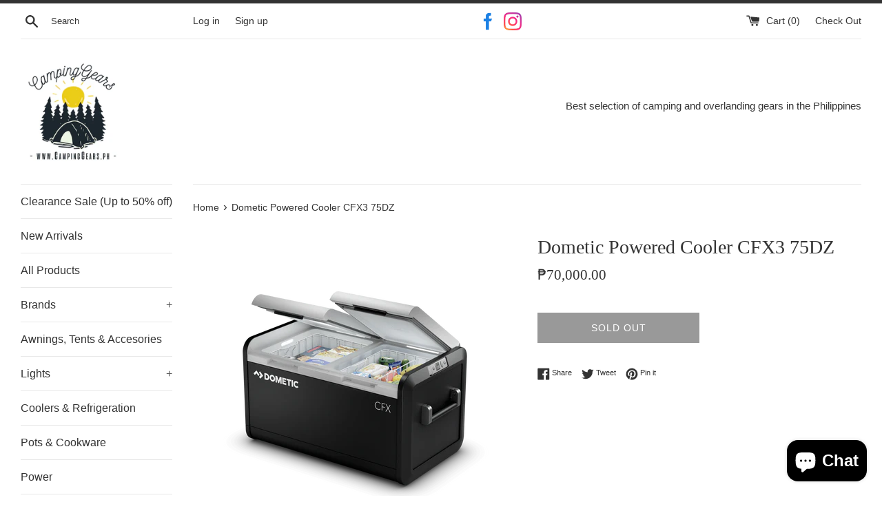

--- FILE ---
content_type: text/html; charset=utf-8
request_url: https://shop.campinggears.ph/products/dometic-cfx3-75dz
body_size: 32534
content:
<!doctype html>
<html class="supports-no-js" lang="en">
<head>

  <meta charset="utf-8">
  <meta http-equiv="X-UA-Compatible" content="IE=edge,chrome=1">
  <meta name="viewport" content="width=device-width,initial-scale=1">
  <meta name="theme-color" content="">
  <meta name="google-site-verification" content="FFjfB-KyPzpWH3lJr-tHjK6umRidcejfILTiH3B0XDU" />
  <link rel="canonical" href="https://shop.campinggears.ph/products/dometic-cfx3-75dz">

  
    <link rel="shortcut icon" href="//shop.campinggears.ph/cdn/shop/files/cropped-favicon-32x32_32x32.png?v=1613709825" type="image/png" />
  

  <title>
  Dometic Powered Cooler CFX3 75DZ &ndash; Camping Gears PH
  </title>

  
    <meta name="description" content="The best cooler for any long camping adventure. The 75 Dual Zone powered cooler lets you set each side to a different temperature – two car fridges, two car freezers, or a car fridge and freezer combo. Reaching temperatures as low as -7°F, while using less power than a 60W light bulb, the CFX3 series can be powered by ">
  

  <!-- /snippets/social-meta-tags.liquid -->




<meta property="og:site_name" content="Camping Gears PH">
<meta property="og:url" content="https://shop.campinggears.ph/products/dometic-cfx3-75dz">
<meta property="og:title" content="Dometic Powered Cooler CFX3 75DZ">
<meta property="og:type" content="product">
<meta property="og:description" content="The best cooler for any long camping adventure. The 75 Dual Zone powered cooler lets you set each side to a different temperature – two car fridges, two car freezers, or a car fridge and freezer combo. Reaching temperatures as low as -7°F, while using less power than a 60W light bulb, the CFX3 series can be powered by ">

  <meta property="og:price:amount" content="70,000.00">
  <meta property="og:price:currency" content="PHP">

<meta property="og:image" content="http://shop.campinggears.ph/cdn/shop/products/DometicCFX375DZ1_1200x1200.png?v=1674186167"><meta property="og:image" content="http://shop.campinggears.ph/cdn/shop/products/DometicCFX375DZ2_1200x1200.png?v=1674186170"><meta property="og:image" content="http://shop.campinggears.ph/cdn/shop/products/DometicCFX375DZ7_1200x1200.png?v=1674186168">
<meta property="og:image:secure_url" content="https://shop.campinggears.ph/cdn/shop/products/DometicCFX375DZ1_1200x1200.png?v=1674186167"><meta property="og:image:secure_url" content="https://shop.campinggears.ph/cdn/shop/products/DometicCFX375DZ2_1200x1200.png?v=1674186170"><meta property="og:image:secure_url" content="https://shop.campinggears.ph/cdn/shop/products/DometicCFX375DZ7_1200x1200.png?v=1674186168">


<meta name="twitter:card" content="summary_large_image">
<meta name="twitter:title" content="Dometic Powered Cooler CFX3 75DZ">
<meta name="twitter:description" content="The best cooler for any long camping adventure. The 75 Dual Zone powered cooler lets you set each side to a different temperature – two car fridges, two car freezers, or a car fridge and freezer combo. Reaching temperatures as low as -7°F, while using less power than a 60W light bulb, the CFX3 series can be powered by ">


  <script>
    document.documentElement.className = document.documentElement.className.replace('supports-no-js', 'supports-js');

    var theme = {
      mapStrings: {
        addressError: "Error looking up that address",
        addressNoResults: "No results for that address",
        addressQueryLimit: "You have exceeded the Google API usage limit. Consider upgrading to a \u003ca href=\"https:\/\/developers.google.com\/maps\/premium\/usage-limits\"\u003ePremium Plan\u003c\/a\u003e.",
        authError: "There was a problem authenticating your Google Maps account."
      }
    }
  </script>

  <link href="//shop.campinggears.ph/cdn/shop/t/2/assets/theme.scss.css?v=169542637984066352661763969968" rel="stylesheet" type="text/css" media="all" />

  <script>window.performance && window.performance.mark && window.performance.mark('shopify.content_for_header.start');</script><meta name="google-site-verification" content="MQ0jaHmVSvDRYQGmK5V0Vdet1RwlSNLkkENlaxYO1Ig">
<meta id="shopify-digital-wallet" name="shopify-digital-wallet" content="/26742423645/digital_wallets/dialog">
<meta name="shopify-checkout-api-token" content="853809df9d32218d1079dbf0a6675923">
<meta id="in-context-paypal-metadata" data-shop-id="26742423645" data-venmo-supported="false" data-environment="production" data-locale="en_US" data-paypal-v4="true" data-currency="PHP">
<link rel="alternate" type="application/json+oembed" href="https://shop.campinggears.ph/products/dometic-cfx3-75dz.oembed">
<script async="async" src="/checkouts/internal/preloads.js?locale=en-PH"></script>
<script id="shopify-features" type="application/json">{"accessToken":"853809df9d32218d1079dbf0a6675923","betas":["rich-media-storefront-analytics"],"domain":"shop.campinggears.ph","predictiveSearch":true,"shopId":26742423645,"locale":"en"}</script>
<script>var Shopify = Shopify || {};
Shopify.shop = "camping-gears-ph.myshopify.com";
Shopify.locale = "en";
Shopify.currency = {"active":"PHP","rate":"1.0"};
Shopify.country = "PH";
Shopify.theme = {"name":"Simple","id":75707678813,"schema_name":"Simple","schema_version":"10.0.0","theme_store_id":578,"role":"main"};
Shopify.theme.handle = "null";
Shopify.theme.style = {"id":null,"handle":null};
Shopify.cdnHost = "shop.campinggears.ph/cdn";
Shopify.routes = Shopify.routes || {};
Shopify.routes.root = "/";</script>
<script type="module">!function(o){(o.Shopify=o.Shopify||{}).modules=!0}(window);</script>
<script>!function(o){function n(){var o=[];function n(){o.push(Array.prototype.slice.apply(arguments))}return n.q=o,n}var t=o.Shopify=o.Shopify||{};t.loadFeatures=n(),t.autoloadFeatures=n()}(window);</script>
<script id="shop-js-analytics" type="application/json">{"pageType":"product"}</script>
<script defer="defer" async type="module" src="//shop.campinggears.ph/cdn/shopifycloud/shop-js/modules/v2/client.init-shop-cart-sync_WVOgQShq.en.esm.js"></script>
<script defer="defer" async type="module" src="//shop.campinggears.ph/cdn/shopifycloud/shop-js/modules/v2/chunk.common_C_13GLB1.esm.js"></script>
<script defer="defer" async type="module" src="//shop.campinggears.ph/cdn/shopifycloud/shop-js/modules/v2/chunk.modal_CLfMGd0m.esm.js"></script>
<script type="module">
  await import("//shop.campinggears.ph/cdn/shopifycloud/shop-js/modules/v2/client.init-shop-cart-sync_WVOgQShq.en.esm.js");
await import("//shop.campinggears.ph/cdn/shopifycloud/shop-js/modules/v2/chunk.common_C_13GLB1.esm.js");
await import("//shop.campinggears.ph/cdn/shopifycloud/shop-js/modules/v2/chunk.modal_CLfMGd0m.esm.js");

  window.Shopify.SignInWithShop?.initShopCartSync?.({"fedCMEnabled":true,"windoidEnabled":true});

</script>
<script>(function() {
  var isLoaded = false;
  function asyncLoad() {
    if (isLoaded) return;
    isLoaded = true;
    var urls = ["\/\/backinstock.useamp.com\/widget\/62348_1767158666.js?category=bis\u0026v=6\u0026shop=camping-gears-ph.myshopify.com"];
    for (var i = 0; i < urls.length; i++) {
      var s = document.createElement('script');
      s.type = 'text/javascript';
      s.async = true;
      s.src = urls[i];
      var x = document.getElementsByTagName('script')[0];
      x.parentNode.insertBefore(s, x);
    }
  };
  if(window.attachEvent) {
    window.attachEvent('onload', asyncLoad);
  } else {
    window.addEventListener('load', asyncLoad, false);
  }
})();</script>
<script id="__st">var __st={"a":26742423645,"offset":28800,"reqid":"159ad3eb-fb5e-4e67-82e5-d234e4d6452f-1769673860","pageurl":"shop.campinggears.ph\/products\/dometic-cfx3-75dz","u":"b43ea7989b07","p":"product","rtyp":"product","rid":7697447518358};</script>
<script>window.ShopifyPaypalV4VisibilityTracking = true;</script>
<script id="captcha-bootstrap">!function(){'use strict';const t='contact',e='account',n='new_comment',o=[[t,t],['blogs',n],['comments',n],[t,'customer']],c=[[e,'customer_login'],[e,'guest_login'],[e,'recover_customer_password'],[e,'create_customer']],r=t=>t.map((([t,e])=>`form[action*='/${t}']:not([data-nocaptcha='true']) input[name='form_type'][value='${e}']`)).join(','),a=t=>()=>t?[...document.querySelectorAll(t)].map((t=>t.form)):[];function s(){const t=[...o],e=r(t);return a(e)}const i='password',u='form_key',d=['recaptcha-v3-token','g-recaptcha-response','h-captcha-response',i],f=()=>{try{return window.sessionStorage}catch{return}},m='__shopify_v',_=t=>t.elements[u];function p(t,e,n=!1){try{const o=window.sessionStorage,c=JSON.parse(o.getItem(e)),{data:r}=function(t){const{data:e,action:n}=t;return t[m]||n?{data:e,action:n}:{data:t,action:n}}(c);for(const[e,n]of Object.entries(r))t.elements[e]&&(t.elements[e].value=n);n&&o.removeItem(e)}catch(o){console.error('form repopulation failed',{error:o})}}const l='form_type',E='cptcha';function T(t){t.dataset[E]=!0}const w=window,h=w.document,L='Shopify',v='ce_forms',y='captcha';let A=!1;((t,e)=>{const n=(g='f06e6c50-85a8-45c8-87d0-21a2b65856fe',I='https://cdn.shopify.com/shopifycloud/storefront-forms-hcaptcha/ce_storefront_forms_captcha_hcaptcha.v1.5.2.iife.js',D={infoText:'Protected by hCaptcha',privacyText:'Privacy',termsText:'Terms'},(t,e,n)=>{const o=w[L][v],c=o.bindForm;if(c)return c(t,g,e,D).then(n);var r;o.q.push([[t,g,e,D],n]),r=I,A||(h.body.append(Object.assign(h.createElement('script'),{id:'captcha-provider',async:!0,src:r})),A=!0)});var g,I,D;w[L]=w[L]||{},w[L][v]=w[L][v]||{},w[L][v].q=[],w[L][y]=w[L][y]||{},w[L][y].protect=function(t,e){n(t,void 0,e),T(t)},Object.freeze(w[L][y]),function(t,e,n,w,h,L){const[v,y,A,g]=function(t,e,n){const i=e?o:[],u=t?c:[],d=[...i,...u],f=r(d),m=r(i),_=r(d.filter((([t,e])=>n.includes(e))));return[a(f),a(m),a(_),s()]}(w,h,L),I=t=>{const e=t.target;return e instanceof HTMLFormElement?e:e&&e.form},D=t=>v().includes(t);t.addEventListener('submit',(t=>{const e=I(t);if(!e)return;const n=D(e)&&!e.dataset.hcaptchaBound&&!e.dataset.recaptchaBound,o=_(e),c=g().includes(e)&&(!o||!o.value);(n||c)&&t.preventDefault(),c&&!n&&(function(t){try{if(!f())return;!function(t){const e=f();if(!e)return;const n=_(t);if(!n)return;const o=n.value;o&&e.removeItem(o)}(t);const e=Array.from(Array(32),(()=>Math.random().toString(36)[2])).join('');!function(t,e){_(t)||t.append(Object.assign(document.createElement('input'),{type:'hidden',name:u})),t.elements[u].value=e}(t,e),function(t,e){const n=f();if(!n)return;const o=[...t.querySelectorAll(`input[type='${i}']`)].map((({name:t})=>t)),c=[...d,...o],r={};for(const[a,s]of new FormData(t).entries())c.includes(a)||(r[a]=s);n.setItem(e,JSON.stringify({[m]:1,action:t.action,data:r}))}(t,e)}catch(e){console.error('failed to persist form',e)}}(e),e.submit())}));const S=(t,e)=>{t&&!t.dataset[E]&&(n(t,e.some((e=>e===t))),T(t))};for(const o of['focusin','change'])t.addEventListener(o,(t=>{const e=I(t);D(e)&&S(e,y())}));const B=e.get('form_key'),M=e.get(l),P=B&&M;t.addEventListener('DOMContentLoaded',(()=>{const t=y();if(P)for(const e of t)e.elements[l].value===M&&p(e,B);[...new Set([...A(),...v().filter((t=>'true'===t.dataset.shopifyCaptcha))])].forEach((e=>S(e,t)))}))}(h,new URLSearchParams(w.location.search),n,t,e,['guest_login'])})(!0,!0)}();</script>
<script integrity="sha256-4kQ18oKyAcykRKYeNunJcIwy7WH5gtpwJnB7kiuLZ1E=" data-source-attribution="shopify.loadfeatures" defer="defer" src="//shop.campinggears.ph/cdn/shopifycloud/storefront/assets/storefront/load_feature-a0a9edcb.js" crossorigin="anonymous"></script>
<script data-source-attribution="shopify.dynamic_checkout.dynamic.init">var Shopify=Shopify||{};Shopify.PaymentButton=Shopify.PaymentButton||{isStorefrontPortableWallets:!0,init:function(){window.Shopify.PaymentButton.init=function(){};var t=document.createElement("script");t.src="https://shop.campinggears.ph/cdn/shopifycloud/portable-wallets/latest/portable-wallets.en.js",t.type="module",document.head.appendChild(t)}};
</script>
<script data-source-attribution="shopify.dynamic_checkout.buyer_consent">
  function portableWalletsHideBuyerConsent(e){var t=document.getElementById("shopify-buyer-consent"),n=document.getElementById("shopify-subscription-policy-button");t&&n&&(t.classList.add("hidden"),t.setAttribute("aria-hidden","true"),n.removeEventListener("click",e))}function portableWalletsShowBuyerConsent(e){var t=document.getElementById("shopify-buyer-consent"),n=document.getElementById("shopify-subscription-policy-button");t&&n&&(t.classList.remove("hidden"),t.removeAttribute("aria-hidden"),n.addEventListener("click",e))}window.Shopify?.PaymentButton&&(window.Shopify.PaymentButton.hideBuyerConsent=portableWalletsHideBuyerConsent,window.Shopify.PaymentButton.showBuyerConsent=portableWalletsShowBuyerConsent);
</script>
<script>
  function portableWalletsCleanup(e){e&&e.src&&console.error("Failed to load portable wallets script "+e.src);var t=document.querySelectorAll("shopify-accelerated-checkout .shopify-payment-button__skeleton, shopify-accelerated-checkout-cart .wallet-cart-button__skeleton"),e=document.getElementById("shopify-buyer-consent");for(let e=0;e<t.length;e++)t[e].remove();e&&e.remove()}function portableWalletsNotLoadedAsModule(e){e instanceof ErrorEvent&&"string"==typeof e.message&&e.message.includes("import.meta")&&"string"==typeof e.filename&&e.filename.includes("portable-wallets")&&(window.removeEventListener("error",portableWalletsNotLoadedAsModule),window.Shopify.PaymentButton.failedToLoad=e,"loading"===document.readyState?document.addEventListener("DOMContentLoaded",window.Shopify.PaymentButton.init):window.Shopify.PaymentButton.init())}window.addEventListener("error",portableWalletsNotLoadedAsModule);
</script>

<script type="module" src="https://shop.campinggears.ph/cdn/shopifycloud/portable-wallets/latest/portable-wallets.en.js" onError="portableWalletsCleanup(this)" crossorigin="anonymous"></script>
<script nomodule>
  document.addEventListener("DOMContentLoaded", portableWalletsCleanup);
</script>

<link id="shopify-accelerated-checkout-styles" rel="stylesheet" media="screen" href="https://shop.campinggears.ph/cdn/shopifycloud/portable-wallets/latest/accelerated-checkout-backwards-compat.css" crossorigin="anonymous">
<style id="shopify-accelerated-checkout-cart">
        #shopify-buyer-consent {
  margin-top: 1em;
  display: inline-block;
  width: 100%;
}

#shopify-buyer-consent.hidden {
  display: none;
}

#shopify-subscription-policy-button {
  background: none;
  border: none;
  padding: 0;
  text-decoration: underline;
  font-size: inherit;
  cursor: pointer;
}

#shopify-subscription-policy-button::before {
  box-shadow: none;
}

      </style>

<script>window.performance && window.performance.mark && window.performance.mark('shopify.content_for_header.end');</script>

  <script src="//shop.campinggears.ph/cdn/shop/t/2/assets/jquery-1.11.0.min.js?v=32460426840832490021564383538" type="text/javascript"></script>
  <script src="//shop.campinggears.ph/cdn/shop/t/2/assets/modernizr.min.js?v=44044439420609591321564383539" type="text/javascript"></script>

  <script src="//shop.campinggears.ph/cdn/shop/t/2/assets/lazysizes.min.js?v=155223123402716617051564383539" async="async"></script>

  
<!-- BEGIN app block: shopify://apps/judge-me-reviews/blocks/judgeme_core/61ccd3b1-a9f2-4160-9fe9-4fec8413e5d8 --><!-- Start of Judge.me Core -->






<link rel="dns-prefetch" href="https://cdnwidget.judge.me">
<link rel="dns-prefetch" href="https://cdn.judge.me">
<link rel="dns-prefetch" href="https://cdn1.judge.me">
<link rel="dns-prefetch" href="https://api.judge.me">

<script data-cfasync='false' class='jdgm-settings-script'>window.jdgmSettings={"pagination":5,"disable_web_reviews":false,"badge_no_review_text":"No reviews","badge_n_reviews_text":"{{ n }} review/reviews","hide_badge_preview_if_no_reviews":true,"badge_hide_text":false,"enforce_center_preview_badge":false,"widget_title":"Customer Reviews","widget_open_form_text":"Write a review","widget_close_form_text":"Cancel review","widget_refresh_page_text":"Refresh page","widget_summary_text":"Based on {{ number_of_reviews }} review/reviews","widget_no_review_text":"Be the first to write a review","widget_name_field_text":"Display name","widget_verified_name_field_text":"Verified Name (public)","widget_name_placeholder_text":"Display name","widget_required_field_error_text":"This field is required.","widget_email_field_text":"Email address","widget_verified_email_field_text":"Verified Email (private, can not be edited)","widget_email_placeholder_text":"Your email address","widget_email_field_error_text":"Please enter a valid email address.","widget_rating_field_text":"Rating","widget_review_title_field_text":"Review Title","widget_review_title_placeholder_text":"Give your review a title","widget_review_body_field_text":"Review content","widget_review_body_placeholder_text":"Start writing here...","widget_pictures_field_text":"Picture/Video (optional)","widget_submit_review_text":"Submit Review","widget_submit_verified_review_text":"Submit Verified Review","widget_submit_success_msg_with_auto_publish":"Thank you! Please refresh the page in a few moments to see your review. You can remove or edit your review by logging into \u003ca href='https://judge.me/login' target='_blank' rel='nofollow noopener'\u003eJudge.me\u003c/a\u003e","widget_submit_success_msg_no_auto_publish":"Thank you! Your review will be published as soon as it is approved by the shop admin. You can remove or edit your review by logging into \u003ca href='https://judge.me/login' target='_blank' rel='nofollow noopener'\u003eJudge.me\u003c/a\u003e","widget_show_default_reviews_out_of_total_text":"Showing {{ n_reviews_shown }} out of {{ n_reviews }} reviews.","widget_show_all_link_text":"Show all","widget_show_less_link_text":"Show less","widget_author_said_text":"{{ reviewer_name }} said:","widget_days_text":"{{ n }} days ago","widget_weeks_text":"{{ n }} week/weeks ago","widget_months_text":"{{ n }} month/months ago","widget_years_text":"{{ n }} year/years ago","widget_yesterday_text":"Yesterday","widget_today_text":"Today","widget_replied_text":"\u003e\u003e {{ shop_name }} replied:","widget_read_more_text":"Read more","widget_reviewer_name_as_initial":"","widget_rating_filter_color":"#fbcd0a","widget_rating_filter_see_all_text":"See all reviews","widget_sorting_most_recent_text":"Most Recent","widget_sorting_highest_rating_text":"Highest Rating","widget_sorting_lowest_rating_text":"Lowest Rating","widget_sorting_with_pictures_text":"Only Pictures","widget_sorting_most_helpful_text":"Most Helpful","widget_open_question_form_text":"Ask a question","widget_reviews_subtab_text":"Reviews","widget_questions_subtab_text":"Questions","widget_question_label_text":"Question","widget_answer_label_text":"Answer","widget_question_placeholder_text":"Write your question here","widget_submit_question_text":"Submit Question","widget_question_submit_success_text":"Thank you for your question! We will notify you once it gets answered.","verified_badge_text":"Verified","verified_badge_bg_color":"","verified_badge_text_color":"","verified_badge_placement":"left-of-reviewer-name","widget_review_max_height":"","widget_hide_border":false,"widget_social_share":false,"widget_thumb":false,"widget_review_location_show":false,"widget_location_format":"","all_reviews_include_out_of_store_products":true,"all_reviews_out_of_store_text":"(out of store)","all_reviews_pagination":100,"all_reviews_product_name_prefix_text":"about","enable_review_pictures":true,"enable_question_anwser":false,"widget_theme":"default","review_date_format":"mm/dd/yyyy","default_sort_method":"most-recent","widget_product_reviews_subtab_text":"Product Reviews","widget_shop_reviews_subtab_text":"Shop Reviews","widget_other_products_reviews_text":"Reviews for other products","widget_store_reviews_subtab_text":"Store reviews","widget_no_store_reviews_text":"This store hasn't received any reviews yet","widget_web_restriction_product_reviews_text":"This product hasn't received any reviews yet","widget_no_items_text":"No items found","widget_show_more_text":"Show more","widget_write_a_store_review_text":"Write a Store Review","widget_other_languages_heading":"Reviews in Other Languages","widget_translate_review_text":"Translate review to {{ language }}","widget_translating_review_text":"Translating...","widget_show_original_translation_text":"Show original ({{ language }})","widget_translate_review_failed_text":"Review couldn't be translated.","widget_translate_review_retry_text":"Retry","widget_translate_review_try_again_later_text":"Try again later","show_product_url_for_grouped_product":false,"widget_sorting_pictures_first_text":"Pictures First","show_pictures_on_all_rev_page_mobile":false,"show_pictures_on_all_rev_page_desktop":false,"floating_tab_hide_mobile_install_preference":false,"floating_tab_button_name":"★ Reviews","floating_tab_title":"Let customers speak for us","floating_tab_button_color":"","floating_tab_button_background_color":"","floating_tab_url":"","floating_tab_url_enabled":false,"floating_tab_tab_style":"text","all_reviews_text_badge_text":"Customers rate us {{ shop.metafields.judgeme.all_reviews_rating | round: 1 }}/5 based on {{ shop.metafields.judgeme.all_reviews_count }} reviews.","all_reviews_text_badge_text_branded_style":"{{ shop.metafields.judgeme.all_reviews_rating | round: 1 }} out of 5 stars based on {{ shop.metafields.judgeme.all_reviews_count }} reviews","is_all_reviews_text_badge_a_link":false,"show_stars_for_all_reviews_text_badge":false,"all_reviews_text_badge_url":"","all_reviews_text_style":"branded","all_reviews_text_color_style":"judgeme_brand_color","all_reviews_text_color":"#108474","all_reviews_text_show_jm_brand":true,"featured_carousel_show_header":true,"featured_carousel_title":"Let customers speak for us","testimonials_carousel_title":"Customers are saying","videos_carousel_title":"Real customer stories","cards_carousel_title":"Customers are saying","featured_carousel_count_text":"from {{ n }} reviews","featured_carousel_add_link_to_all_reviews_page":false,"featured_carousel_url":"","featured_carousel_show_images":true,"featured_carousel_autoslide_interval":5,"featured_carousel_arrows_on_the_sides":false,"featured_carousel_height":250,"featured_carousel_width":80,"featured_carousel_image_size":0,"featured_carousel_image_height":250,"featured_carousel_arrow_color":"#eeeeee","verified_count_badge_style":"branded","verified_count_badge_orientation":"horizontal","verified_count_badge_color_style":"judgeme_brand_color","verified_count_badge_color":"#108474","is_verified_count_badge_a_link":false,"verified_count_badge_url":"","verified_count_badge_show_jm_brand":true,"widget_rating_preset_default":5,"widget_first_sub_tab":"product-reviews","widget_show_histogram":true,"widget_histogram_use_custom_color":false,"widget_pagination_use_custom_color":false,"widget_star_use_custom_color":false,"widget_verified_badge_use_custom_color":false,"widget_write_review_use_custom_color":false,"picture_reminder_submit_button":"Upload Pictures","enable_review_videos":false,"mute_video_by_default":false,"widget_sorting_videos_first_text":"Videos First","widget_review_pending_text":"Pending","featured_carousel_items_for_large_screen":3,"social_share_options_order":"Facebook,Twitter","remove_microdata_snippet":false,"disable_json_ld":false,"enable_json_ld_products":false,"preview_badge_show_question_text":false,"preview_badge_no_question_text":"No questions","preview_badge_n_question_text":"{{ number_of_questions }} question/questions","qa_badge_show_icon":false,"qa_badge_position":"same-row","remove_judgeme_branding":false,"widget_add_search_bar":false,"widget_search_bar_placeholder":"Search","widget_sorting_verified_only_text":"Verified only","featured_carousel_theme":"default","featured_carousel_show_rating":true,"featured_carousel_show_title":true,"featured_carousel_show_body":true,"featured_carousel_show_date":false,"featured_carousel_show_reviewer":true,"featured_carousel_show_product":false,"featured_carousel_header_background_color":"#108474","featured_carousel_header_text_color":"#ffffff","featured_carousel_name_product_separator":"reviewed","featured_carousel_full_star_background":"#108474","featured_carousel_empty_star_background":"#dadada","featured_carousel_vertical_theme_background":"#f9fafb","featured_carousel_verified_badge_enable":true,"featured_carousel_verified_badge_color":"#108474","featured_carousel_border_style":"round","featured_carousel_review_line_length_limit":3,"featured_carousel_more_reviews_button_text":"Read more reviews","featured_carousel_view_product_button_text":"View product","all_reviews_page_load_reviews_on":"scroll","all_reviews_page_load_more_text":"Load More Reviews","disable_fb_tab_reviews":false,"enable_ajax_cdn_cache":false,"widget_advanced_speed_features":5,"widget_public_name_text":"displayed publicly like","default_reviewer_name":"John Smith","default_reviewer_name_has_non_latin":true,"widget_reviewer_anonymous":"Anonymous","medals_widget_title":"Judge.me Review Medals","medals_widget_background_color":"#f9fafb","medals_widget_position":"footer_all_pages","medals_widget_border_color":"#f9fafb","medals_widget_verified_text_position":"left","medals_widget_use_monochromatic_version":false,"medals_widget_elements_color":"#108474","show_reviewer_avatar":true,"widget_invalid_yt_video_url_error_text":"Not a YouTube video URL","widget_max_length_field_error_text":"Please enter no more than {0} characters.","widget_show_country_flag":false,"widget_show_collected_via_shop_app":true,"widget_verified_by_shop_badge_style":"light","widget_verified_by_shop_text":"Verified by Shop","widget_show_photo_gallery":false,"widget_load_with_code_splitting":true,"widget_ugc_install_preference":false,"widget_ugc_title":"Made by us, Shared by you","widget_ugc_subtitle":"Tag us to see your picture featured in our page","widget_ugc_arrows_color":"#ffffff","widget_ugc_primary_button_text":"Buy Now","widget_ugc_primary_button_background_color":"#108474","widget_ugc_primary_button_text_color":"#ffffff","widget_ugc_primary_button_border_width":"0","widget_ugc_primary_button_border_style":"none","widget_ugc_primary_button_border_color":"#108474","widget_ugc_primary_button_border_radius":"25","widget_ugc_secondary_button_text":"Load More","widget_ugc_secondary_button_background_color":"#ffffff","widget_ugc_secondary_button_text_color":"#108474","widget_ugc_secondary_button_border_width":"2","widget_ugc_secondary_button_border_style":"solid","widget_ugc_secondary_button_border_color":"#108474","widget_ugc_secondary_button_border_radius":"25","widget_ugc_reviews_button_text":"View Reviews","widget_ugc_reviews_button_background_color":"#ffffff","widget_ugc_reviews_button_text_color":"#108474","widget_ugc_reviews_button_border_width":"2","widget_ugc_reviews_button_border_style":"solid","widget_ugc_reviews_button_border_color":"#108474","widget_ugc_reviews_button_border_radius":"25","widget_ugc_reviews_button_link_to":"judgeme-reviews-page","widget_ugc_show_post_date":true,"widget_ugc_max_width":"800","widget_rating_metafield_value_type":true,"widget_primary_color":"#108474","widget_enable_secondary_color":false,"widget_secondary_color":"#edf5f5","widget_summary_average_rating_text":"{{ average_rating }} out of 5","widget_media_grid_title":"Customer photos \u0026 videos","widget_media_grid_see_more_text":"See more","widget_round_style":false,"widget_show_product_medals":true,"widget_verified_by_judgeme_text":"Verified by Judge.me","widget_show_store_medals":true,"widget_verified_by_judgeme_text_in_store_medals":"Verified by Judge.me","widget_media_field_exceed_quantity_message":"Sorry, we can only accept {{ max_media }} for one review.","widget_media_field_exceed_limit_message":"{{ file_name }} is too large, please select a {{ media_type }} less than {{ size_limit }}MB.","widget_review_submitted_text":"Review Submitted!","widget_question_submitted_text":"Question Submitted!","widget_close_form_text_question":"Cancel","widget_write_your_answer_here_text":"Write your answer here","widget_enabled_branded_link":true,"widget_show_collected_by_judgeme":true,"widget_reviewer_name_color":"","widget_write_review_text_color":"","widget_write_review_bg_color":"","widget_collected_by_judgeme_text":"collected by Judge.me","widget_pagination_type":"standard","widget_load_more_text":"Load More","widget_load_more_color":"#108474","widget_full_review_text":"Full Review","widget_read_more_reviews_text":"Read More Reviews","widget_read_questions_text":"Read Questions","widget_questions_and_answers_text":"Questions \u0026 Answers","widget_verified_by_text":"Verified by","widget_verified_text":"Verified","widget_number_of_reviews_text":"{{ number_of_reviews }} reviews","widget_back_button_text":"Back","widget_next_button_text":"Next","widget_custom_forms_filter_button":"Filters","custom_forms_style":"horizontal","widget_show_review_information":false,"how_reviews_are_collected":"How reviews are collected?","widget_show_review_keywords":false,"widget_gdpr_statement":"How we use your data: We'll only contact you about the review you left, and only if necessary. By submitting your review, you agree to Judge.me's \u003ca href='https://judge.me/terms' target='_blank' rel='nofollow noopener'\u003eterms\u003c/a\u003e, \u003ca href='https://judge.me/privacy' target='_blank' rel='nofollow noopener'\u003eprivacy\u003c/a\u003e and \u003ca href='https://judge.me/content-policy' target='_blank' rel='nofollow noopener'\u003econtent\u003c/a\u003e policies.","widget_multilingual_sorting_enabled":false,"widget_translate_review_content_enabled":false,"widget_translate_review_content_method":"manual","popup_widget_review_selection":"automatically_with_pictures","popup_widget_round_border_style":true,"popup_widget_show_title":true,"popup_widget_show_body":true,"popup_widget_show_reviewer":false,"popup_widget_show_product":true,"popup_widget_show_pictures":true,"popup_widget_use_review_picture":true,"popup_widget_show_on_home_page":true,"popup_widget_show_on_product_page":true,"popup_widget_show_on_collection_page":true,"popup_widget_show_on_cart_page":true,"popup_widget_position":"bottom_left","popup_widget_first_review_delay":5,"popup_widget_duration":5,"popup_widget_interval":5,"popup_widget_review_count":5,"popup_widget_hide_on_mobile":true,"review_snippet_widget_round_border_style":true,"review_snippet_widget_card_color":"#FFFFFF","review_snippet_widget_slider_arrows_background_color":"#FFFFFF","review_snippet_widget_slider_arrows_color":"#000000","review_snippet_widget_star_color":"#108474","show_product_variant":false,"all_reviews_product_variant_label_text":"Variant: ","widget_show_verified_branding":true,"widget_ai_summary_title":"Customers say","widget_ai_summary_disclaimer":"AI-powered review summary based on recent customer reviews","widget_show_ai_summary":false,"widget_show_ai_summary_bg":false,"widget_show_review_title_input":true,"redirect_reviewers_invited_via_email":"review_widget","request_store_review_after_product_review":false,"request_review_other_products_in_order":false,"review_form_color_scheme":"default","review_form_corner_style":"square","review_form_star_color":{},"review_form_text_color":"#333333","review_form_background_color":"#ffffff","review_form_field_background_color":"#fafafa","review_form_button_color":{},"review_form_button_text_color":"#ffffff","review_form_modal_overlay_color":"#000000","review_content_screen_title_text":"How would you rate this product?","review_content_introduction_text":"We would love it if you would share a bit about your experience.","store_review_form_title_text":"How would you rate this store?","store_review_form_introduction_text":"We would love it if you would share a bit about your experience.","show_review_guidance_text":true,"one_star_review_guidance_text":"Poor","five_star_review_guidance_text":"Great","customer_information_screen_title_text":"About you","customer_information_introduction_text":"Please tell us more about you.","custom_questions_screen_title_text":"Your experience in more detail","custom_questions_introduction_text":"Here are a few questions to help us understand more about your experience.","review_submitted_screen_title_text":"Thanks for your review!","review_submitted_screen_thank_you_text":"We are processing it and it will appear on the store soon.","review_submitted_screen_email_verification_text":"Please confirm your email by clicking the link we just sent you. This helps us keep reviews authentic.","review_submitted_request_store_review_text":"Would you like to share your experience of shopping with us?","review_submitted_review_other_products_text":"Would you like to review these products?","store_review_screen_title_text":"Would you like to share your experience of shopping with us?","store_review_introduction_text":"We value your feedback and use it to improve. Please share any thoughts or suggestions you have.","reviewer_media_screen_title_picture_text":"Share a picture","reviewer_media_introduction_picture_text":"Upload a photo to support your review.","reviewer_media_screen_title_video_text":"Share a video","reviewer_media_introduction_video_text":"Upload a video to support your review.","reviewer_media_screen_title_picture_or_video_text":"Share a picture or video","reviewer_media_introduction_picture_or_video_text":"Upload a photo or video to support your review.","reviewer_media_youtube_url_text":"Paste your Youtube URL here","advanced_settings_next_step_button_text":"Next","advanced_settings_close_review_button_text":"Close","modal_write_review_flow":false,"write_review_flow_required_text":"Required","write_review_flow_privacy_message_text":"We respect your privacy.","write_review_flow_anonymous_text":"Post review as anonymous","write_review_flow_visibility_text":"This won't be visible to other customers.","write_review_flow_multiple_selection_help_text":"Select as many as you like","write_review_flow_single_selection_help_text":"Select one option","write_review_flow_required_field_error_text":"This field is required","write_review_flow_invalid_email_error_text":"Please enter a valid email address","write_review_flow_max_length_error_text":"Max. {{ max_length }} characters.","write_review_flow_media_upload_text":"\u003cb\u003eClick to upload\u003c/b\u003e or drag and drop","write_review_flow_gdpr_statement":"We'll only contact you about your review if necessary. By submitting your review, you agree to our \u003ca href='https://judge.me/terms' target='_blank' rel='nofollow noopener'\u003eterms and conditions\u003c/a\u003e and \u003ca href='https://judge.me/privacy' target='_blank' rel='nofollow noopener'\u003eprivacy policy\u003c/a\u003e.","rating_only_reviews_enabled":false,"show_negative_reviews_help_screen":false,"new_review_flow_help_screen_rating_threshold":3,"negative_review_resolution_screen_title_text":"Tell us more","negative_review_resolution_text":"Your experience matters to us. If there were issues with your purchase, we're here to help. Feel free to reach out to us, we'd love the opportunity to make things right.","negative_review_resolution_button_text":"Contact us","negative_review_resolution_proceed_with_review_text":"Leave a review","negative_review_resolution_subject":"Issue with purchase from {{ shop_name }}.{{ order_name }}","preview_badge_collection_page_install_status":false,"widget_review_custom_css":"","preview_badge_custom_css":"","preview_badge_stars_count":"5-stars","featured_carousel_custom_css":"","floating_tab_custom_css":"","all_reviews_widget_custom_css":"","medals_widget_custom_css":"","verified_badge_custom_css":"","all_reviews_text_custom_css":"","transparency_badges_collected_via_store_invite":false,"transparency_badges_from_another_provider":false,"transparency_badges_collected_from_store_visitor":false,"transparency_badges_collected_by_verified_review_provider":false,"transparency_badges_earned_reward":false,"transparency_badges_collected_via_store_invite_text":"Review collected via store invitation","transparency_badges_from_another_provider_text":"Review collected from another provider","transparency_badges_collected_from_store_visitor_text":"Review collected from a store visitor","transparency_badges_written_in_google_text":"Review written in Google","transparency_badges_written_in_etsy_text":"Review written in Etsy","transparency_badges_written_in_shop_app_text":"Review written in Shop App","transparency_badges_earned_reward_text":"Review earned a reward for future purchase","product_review_widget_per_page":10,"widget_store_review_label_text":"Review about the store","checkout_comment_extension_title_on_product_page":"Customer Comments","checkout_comment_extension_num_latest_comment_show":5,"checkout_comment_extension_format":"name_and_timestamp","checkout_comment_customer_name":"last_initial","checkout_comment_comment_notification":true,"preview_badge_collection_page_install_preference":false,"preview_badge_home_page_install_preference":false,"preview_badge_product_page_install_preference":false,"review_widget_install_preference":"","review_carousel_install_preference":false,"floating_reviews_tab_install_preference":"none","verified_reviews_count_badge_install_preference":false,"all_reviews_text_install_preference":false,"review_widget_best_location":false,"judgeme_medals_install_preference":false,"review_widget_revamp_enabled":false,"review_widget_qna_enabled":false,"review_widget_header_theme":"minimal","review_widget_widget_title_enabled":true,"review_widget_header_text_size":"medium","review_widget_header_text_weight":"regular","review_widget_average_rating_style":"compact","review_widget_bar_chart_enabled":true,"review_widget_bar_chart_type":"numbers","review_widget_bar_chart_style":"standard","review_widget_expanded_media_gallery_enabled":false,"review_widget_reviews_section_theme":"standard","review_widget_image_style":"thumbnails","review_widget_review_image_ratio":"square","review_widget_stars_size":"medium","review_widget_verified_badge":"standard_text","review_widget_review_title_text_size":"medium","review_widget_review_text_size":"medium","review_widget_review_text_length":"medium","review_widget_number_of_columns_desktop":3,"review_widget_carousel_transition_speed":5,"review_widget_custom_questions_answers_display":"always","review_widget_button_text_color":"#FFFFFF","review_widget_text_color":"#000000","review_widget_lighter_text_color":"#7B7B7B","review_widget_corner_styling":"soft","review_widget_review_word_singular":"review","review_widget_review_word_plural":"reviews","review_widget_voting_label":"Helpful?","review_widget_shop_reply_label":"Reply from {{ shop_name }}:","review_widget_filters_title":"Filters","qna_widget_question_word_singular":"Question","qna_widget_question_word_plural":"Questions","qna_widget_answer_reply_label":"Answer from {{ answerer_name }}:","qna_content_screen_title_text":"Ask a question about this product","qna_widget_question_required_field_error_text":"Please enter your question.","qna_widget_flow_gdpr_statement":"We'll only contact you about your question if necessary. By submitting your question, you agree to our \u003ca href='https://judge.me/terms' target='_blank' rel='nofollow noopener'\u003eterms and conditions\u003c/a\u003e and \u003ca href='https://judge.me/privacy' target='_blank' rel='nofollow noopener'\u003eprivacy policy\u003c/a\u003e.","qna_widget_question_submitted_text":"Thanks for your question!","qna_widget_close_form_text_question":"Close","qna_widget_question_submit_success_text":"We’ll notify you by email when your question is answered.","all_reviews_widget_v2025_enabled":false,"all_reviews_widget_v2025_header_theme":"default","all_reviews_widget_v2025_widget_title_enabled":true,"all_reviews_widget_v2025_header_text_size":"medium","all_reviews_widget_v2025_header_text_weight":"regular","all_reviews_widget_v2025_average_rating_style":"compact","all_reviews_widget_v2025_bar_chart_enabled":true,"all_reviews_widget_v2025_bar_chart_type":"numbers","all_reviews_widget_v2025_bar_chart_style":"standard","all_reviews_widget_v2025_expanded_media_gallery_enabled":false,"all_reviews_widget_v2025_show_store_medals":true,"all_reviews_widget_v2025_show_photo_gallery":true,"all_reviews_widget_v2025_show_review_keywords":false,"all_reviews_widget_v2025_show_ai_summary":false,"all_reviews_widget_v2025_show_ai_summary_bg":false,"all_reviews_widget_v2025_add_search_bar":false,"all_reviews_widget_v2025_default_sort_method":"most-recent","all_reviews_widget_v2025_reviews_per_page":10,"all_reviews_widget_v2025_reviews_section_theme":"default","all_reviews_widget_v2025_image_style":"thumbnails","all_reviews_widget_v2025_review_image_ratio":"square","all_reviews_widget_v2025_stars_size":"medium","all_reviews_widget_v2025_verified_badge":"bold_badge","all_reviews_widget_v2025_review_title_text_size":"medium","all_reviews_widget_v2025_review_text_size":"medium","all_reviews_widget_v2025_review_text_length":"medium","all_reviews_widget_v2025_number_of_columns_desktop":3,"all_reviews_widget_v2025_carousel_transition_speed":5,"all_reviews_widget_v2025_custom_questions_answers_display":"always","all_reviews_widget_v2025_show_product_variant":false,"all_reviews_widget_v2025_show_reviewer_avatar":true,"all_reviews_widget_v2025_reviewer_name_as_initial":"","all_reviews_widget_v2025_review_location_show":false,"all_reviews_widget_v2025_location_format":"","all_reviews_widget_v2025_show_country_flag":false,"all_reviews_widget_v2025_verified_by_shop_badge_style":"light","all_reviews_widget_v2025_social_share":false,"all_reviews_widget_v2025_social_share_options_order":"Facebook,Twitter,LinkedIn,Pinterest","all_reviews_widget_v2025_pagination_type":"standard","all_reviews_widget_v2025_button_text_color":"#FFFFFF","all_reviews_widget_v2025_text_color":"#000000","all_reviews_widget_v2025_lighter_text_color":"#7B7B7B","all_reviews_widget_v2025_corner_styling":"soft","all_reviews_widget_v2025_title":"Customer reviews","all_reviews_widget_v2025_ai_summary_title":"Customers say about this store","all_reviews_widget_v2025_no_review_text":"Be the first to write a review","platform":"shopify","branding_url":"https://app.judge.me/reviews","branding_text":"Powered by Judge.me","locale":"en","reply_name":"Camping Gears PH","widget_version":"3.0","footer":true,"autopublish":true,"review_dates":true,"enable_custom_form":false,"shop_locale":"en","enable_multi_locales_translations":false,"show_review_title_input":true,"review_verification_email_status":"always","can_be_branded":false,"reply_name_text":"Camping Gears PH"};</script> <style class='jdgm-settings-style'>.jdgm-xx{left:0}:root{--jdgm-primary-color: #108474;--jdgm-secondary-color: rgba(16,132,116,0.1);--jdgm-star-color: #108474;--jdgm-write-review-text-color: white;--jdgm-write-review-bg-color: #108474;--jdgm-paginate-color: #108474;--jdgm-border-radius: 0;--jdgm-reviewer-name-color: #108474}.jdgm-histogram__bar-content{background-color:#108474}.jdgm-rev[data-verified-buyer=true] .jdgm-rev__icon.jdgm-rev__icon:after,.jdgm-rev__buyer-badge.jdgm-rev__buyer-badge{color:white;background-color:#108474}.jdgm-review-widget--small .jdgm-gallery.jdgm-gallery .jdgm-gallery__thumbnail-link:nth-child(8) .jdgm-gallery__thumbnail-wrapper.jdgm-gallery__thumbnail-wrapper:before{content:"See more"}@media only screen and (min-width: 768px){.jdgm-gallery.jdgm-gallery .jdgm-gallery__thumbnail-link:nth-child(8) .jdgm-gallery__thumbnail-wrapper.jdgm-gallery__thumbnail-wrapper:before{content:"See more"}}.jdgm-prev-badge[data-average-rating='0.00']{display:none !important}.jdgm-author-all-initials{display:none !important}.jdgm-author-last-initial{display:none !important}.jdgm-rev-widg__title{visibility:hidden}.jdgm-rev-widg__summary-text{visibility:hidden}.jdgm-prev-badge__text{visibility:hidden}.jdgm-rev__prod-link-prefix:before{content:'about'}.jdgm-rev__variant-label:before{content:'Variant: '}.jdgm-rev__out-of-store-text:before{content:'(out of store)'}@media only screen and (min-width: 768px){.jdgm-rev__pics .jdgm-rev_all-rev-page-picture-separator,.jdgm-rev__pics .jdgm-rev__product-picture{display:none}}@media only screen and (max-width: 768px){.jdgm-rev__pics .jdgm-rev_all-rev-page-picture-separator,.jdgm-rev__pics .jdgm-rev__product-picture{display:none}}.jdgm-preview-badge[data-template="product"]{display:none !important}.jdgm-preview-badge[data-template="collection"]{display:none !important}.jdgm-preview-badge[data-template="index"]{display:none !important}.jdgm-review-widget[data-from-snippet="true"]{display:none !important}.jdgm-verified-count-badget[data-from-snippet="true"]{display:none !important}.jdgm-carousel-wrapper[data-from-snippet="true"]{display:none !important}.jdgm-all-reviews-text[data-from-snippet="true"]{display:none !important}.jdgm-medals-section[data-from-snippet="true"]{display:none !important}.jdgm-ugc-media-wrapper[data-from-snippet="true"]{display:none !important}.jdgm-rev__transparency-badge[data-badge-type="review_collected_via_store_invitation"]{display:none !important}.jdgm-rev__transparency-badge[data-badge-type="review_collected_from_another_provider"]{display:none !important}.jdgm-rev__transparency-badge[data-badge-type="review_collected_from_store_visitor"]{display:none !important}.jdgm-rev__transparency-badge[data-badge-type="review_written_in_etsy"]{display:none !important}.jdgm-rev__transparency-badge[data-badge-type="review_written_in_google_business"]{display:none !important}.jdgm-rev__transparency-badge[data-badge-type="review_written_in_shop_app"]{display:none !important}.jdgm-rev__transparency-badge[data-badge-type="review_earned_for_future_purchase"]{display:none !important}.jdgm-review-snippet-widget .jdgm-rev-snippet-widget__cards-container .jdgm-rev-snippet-card{border-radius:8px;background:#fff}.jdgm-review-snippet-widget .jdgm-rev-snippet-widget__cards-container .jdgm-rev-snippet-card__rev-rating .jdgm-star{color:#108474}.jdgm-review-snippet-widget .jdgm-rev-snippet-widget__prev-btn,.jdgm-review-snippet-widget .jdgm-rev-snippet-widget__next-btn{border-radius:50%;background:#fff}.jdgm-review-snippet-widget .jdgm-rev-snippet-widget__prev-btn>svg,.jdgm-review-snippet-widget .jdgm-rev-snippet-widget__next-btn>svg{fill:#000}.jdgm-full-rev-modal.rev-snippet-widget .jm-mfp-container .jm-mfp-content,.jdgm-full-rev-modal.rev-snippet-widget .jm-mfp-container .jdgm-full-rev__icon,.jdgm-full-rev-modal.rev-snippet-widget .jm-mfp-container .jdgm-full-rev__pic-img,.jdgm-full-rev-modal.rev-snippet-widget .jm-mfp-container .jdgm-full-rev__reply{border-radius:8px}.jdgm-full-rev-modal.rev-snippet-widget .jm-mfp-container .jdgm-full-rev[data-verified-buyer="true"] .jdgm-full-rev__icon::after{border-radius:8px}.jdgm-full-rev-modal.rev-snippet-widget .jm-mfp-container .jdgm-full-rev .jdgm-rev__buyer-badge{border-radius:calc( 8px / 2 )}.jdgm-full-rev-modal.rev-snippet-widget .jm-mfp-container .jdgm-full-rev .jdgm-full-rev__replier::before{content:'Camping Gears PH'}.jdgm-full-rev-modal.rev-snippet-widget .jm-mfp-container .jdgm-full-rev .jdgm-full-rev__product-button{border-radius:calc( 8px * 6 )}
</style> <style class='jdgm-settings-style'></style>

  
  
  
  <style class='jdgm-miracle-styles'>
  @-webkit-keyframes jdgm-spin{0%{-webkit-transform:rotate(0deg);-ms-transform:rotate(0deg);transform:rotate(0deg)}100%{-webkit-transform:rotate(359deg);-ms-transform:rotate(359deg);transform:rotate(359deg)}}@keyframes jdgm-spin{0%{-webkit-transform:rotate(0deg);-ms-transform:rotate(0deg);transform:rotate(0deg)}100%{-webkit-transform:rotate(359deg);-ms-transform:rotate(359deg);transform:rotate(359deg)}}@font-face{font-family:'JudgemeStar';src:url("[data-uri]") format("woff");font-weight:normal;font-style:normal}.jdgm-star{font-family:'JudgemeStar';display:inline !important;text-decoration:none !important;padding:0 4px 0 0 !important;margin:0 !important;font-weight:bold;opacity:1;-webkit-font-smoothing:antialiased;-moz-osx-font-smoothing:grayscale}.jdgm-star:hover{opacity:1}.jdgm-star:last-of-type{padding:0 !important}.jdgm-star.jdgm--on:before{content:"\e000"}.jdgm-star.jdgm--off:before{content:"\e001"}.jdgm-star.jdgm--half:before{content:"\e002"}.jdgm-widget *{margin:0;line-height:1.4;-webkit-box-sizing:border-box;-moz-box-sizing:border-box;box-sizing:border-box;-webkit-overflow-scrolling:touch}.jdgm-hidden{display:none !important;visibility:hidden !important}.jdgm-temp-hidden{display:none}.jdgm-spinner{width:40px;height:40px;margin:auto;border-radius:50%;border-top:2px solid #eee;border-right:2px solid #eee;border-bottom:2px solid #eee;border-left:2px solid #ccc;-webkit-animation:jdgm-spin 0.8s infinite linear;animation:jdgm-spin 0.8s infinite linear}.jdgm-prev-badge{display:block !important}

</style>


  
  
   


<script data-cfasync='false' class='jdgm-script'>
!function(e){window.jdgm=window.jdgm||{},jdgm.CDN_HOST="https://cdnwidget.judge.me/",jdgm.CDN_HOST_ALT="https://cdn2.judge.me/cdn/widget_frontend/",jdgm.API_HOST="https://api.judge.me/",jdgm.CDN_BASE_URL="https://cdn.shopify.com/extensions/019c0578-4a2e-76a7-8598-728e9b942721/judgeme-extensions-322/assets/",
jdgm.docReady=function(d){(e.attachEvent?"complete"===e.readyState:"loading"!==e.readyState)?
setTimeout(d,0):e.addEventListener("DOMContentLoaded",d)},jdgm.loadCSS=function(d,t,o,a){
!o&&jdgm.loadCSS.requestedUrls.indexOf(d)>=0||(jdgm.loadCSS.requestedUrls.push(d),
(a=e.createElement("link")).rel="stylesheet",a.class="jdgm-stylesheet",a.media="nope!",
a.href=d,a.onload=function(){this.media="all",t&&setTimeout(t)},e.body.appendChild(a))},
jdgm.loadCSS.requestedUrls=[],jdgm.loadJS=function(e,d){var t=new XMLHttpRequest;
t.onreadystatechange=function(){4===t.readyState&&(Function(t.response)(),d&&d(t.response))},
t.open("GET",e),t.onerror=function(){if(e.indexOf(jdgm.CDN_HOST)===0&&jdgm.CDN_HOST_ALT!==jdgm.CDN_HOST){var f=e.replace(jdgm.CDN_HOST,jdgm.CDN_HOST_ALT);jdgm.loadJS(f,d)}},t.send()},jdgm.docReady((function(){(window.jdgmLoadCSS||e.querySelectorAll(
".jdgm-widget, .jdgm-all-reviews-page").length>0)&&(jdgmSettings.widget_load_with_code_splitting?
parseFloat(jdgmSettings.widget_version)>=3?jdgm.loadCSS(jdgm.CDN_HOST+"widget_v3/base.css"):
jdgm.loadCSS(jdgm.CDN_HOST+"widget/base.css"):jdgm.loadCSS(jdgm.CDN_HOST+"shopify_v2.css"),
jdgm.loadJS(jdgm.CDN_HOST+"loa"+"der.js"))}))}(document);
</script>
<noscript><link rel="stylesheet" type="text/css" media="all" href="https://cdnwidget.judge.me/shopify_v2.css"></noscript>

<!-- BEGIN app snippet: theme_fix_tags --><script>
  (function() {
    var jdgmThemeFixes = null;
    if (!jdgmThemeFixes) return;
    var thisThemeFix = jdgmThemeFixes[Shopify.theme.id];
    if (!thisThemeFix) return;

    if (thisThemeFix.html) {
      document.addEventListener("DOMContentLoaded", function() {
        var htmlDiv = document.createElement('div');
        htmlDiv.classList.add('jdgm-theme-fix-html');
        htmlDiv.innerHTML = thisThemeFix.html;
        document.body.append(htmlDiv);
      });
    };

    if (thisThemeFix.css) {
      var styleTag = document.createElement('style');
      styleTag.classList.add('jdgm-theme-fix-style');
      styleTag.innerHTML = thisThemeFix.css;
      document.head.append(styleTag);
    };

    if (thisThemeFix.js) {
      var scriptTag = document.createElement('script');
      scriptTag.classList.add('jdgm-theme-fix-script');
      scriptTag.innerHTML = thisThemeFix.js;
      document.head.append(scriptTag);
    };
  })();
</script>
<!-- END app snippet -->
<!-- End of Judge.me Core -->



<!-- END app block --><script src="https://cdn.shopify.com/extensions/e8878072-2f6b-4e89-8082-94b04320908d/inbox-1254/assets/inbox-chat-loader.js" type="text/javascript" defer="defer"></script>
<script src="https://cdn.shopify.com/extensions/019c0578-4a2e-76a7-8598-728e9b942721/judgeme-extensions-322/assets/loader.js" type="text/javascript" defer="defer"></script>
<link href="https://monorail-edge.shopifysvc.com" rel="dns-prefetch">
<script>(function(){if ("sendBeacon" in navigator && "performance" in window) {try {var session_token_from_headers = performance.getEntriesByType('navigation')[0].serverTiming.find(x => x.name == '_s').description;} catch {var session_token_from_headers = undefined;}var session_cookie_matches = document.cookie.match(/_shopify_s=([^;]*)/);var session_token_from_cookie = session_cookie_matches && session_cookie_matches.length === 2 ? session_cookie_matches[1] : "";var session_token = session_token_from_headers || session_token_from_cookie || "";function handle_abandonment_event(e) {var entries = performance.getEntries().filter(function(entry) {return /monorail-edge.shopifysvc.com/.test(entry.name);});if (!window.abandonment_tracked && entries.length === 0) {window.abandonment_tracked = true;var currentMs = Date.now();var navigation_start = performance.timing.navigationStart;var payload = {shop_id: 26742423645,url: window.location.href,navigation_start,duration: currentMs - navigation_start,session_token,page_type: "product"};window.navigator.sendBeacon("https://monorail-edge.shopifysvc.com/v1/produce", JSON.stringify({schema_id: "online_store_buyer_site_abandonment/1.1",payload: payload,metadata: {event_created_at_ms: currentMs,event_sent_at_ms: currentMs}}));}}window.addEventListener('pagehide', handle_abandonment_event);}}());</script>
<script id="web-pixels-manager-setup">(function e(e,d,r,n,o){if(void 0===o&&(o={}),!Boolean(null===(a=null===(i=window.Shopify)||void 0===i?void 0:i.analytics)||void 0===a?void 0:a.replayQueue)){var i,a;window.Shopify=window.Shopify||{};var t=window.Shopify;t.analytics=t.analytics||{};var s=t.analytics;s.replayQueue=[],s.publish=function(e,d,r){return s.replayQueue.push([e,d,r]),!0};try{self.performance.mark("wpm:start")}catch(e){}var l=function(){var e={modern:/Edge?\/(1{2}[4-9]|1[2-9]\d|[2-9]\d{2}|\d{4,})\.\d+(\.\d+|)|Firefox\/(1{2}[4-9]|1[2-9]\d|[2-9]\d{2}|\d{4,})\.\d+(\.\d+|)|Chrom(ium|e)\/(9{2}|\d{3,})\.\d+(\.\d+|)|(Maci|X1{2}).+ Version\/(15\.\d+|(1[6-9]|[2-9]\d|\d{3,})\.\d+)([,.]\d+|)( \(\w+\)|)( Mobile\/\w+|) Safari\/|Chrome.+OPR\/(9{2}|\d{3,})\.\d+\.\d+|(CPU[ +]OS|iPhone[ +]OS|CPU[ +]iPhone|CPU IPhone OS|CPU iPad OS)[ +]+(15[._]\d+|(1[6-9]|[2-9]\d|\d{3,})[._]\d+)([._]\d+|)|Android:?[ /-](13[3-9]|1[4-9]\d|[2-9]\d{2}|\d{4,})(\.\d+|)(\.\d+|)|Android.+Firefox\/(13[5-9]|1[4-9]\d|[2-9]\d{2}|\d{4,})\.\d+(\.\d+|)|Android.+Chrom(ium|e)\/(13[3-9]|1[4-9]\d|[2-9]\d{2}|\d{4,})\.\d+(\.\d+|)|SamsungBrowser\/([2-9]\d|\d{3,})\.\d+/,legacy:/Edge?\/(1[6-9]|[2-9]\d|\d{3,})\.\d+(\.\d+|)|Firefox\/(5[4-9]|[6-9]\d|\d{3,})\.\d+(\.\d+|)|Chrom(ium|e)\/(5[1-9]|[6-9]\d|\d{3,})\.\d+(\.\d+|)([\d.]+$|.*Safari\/(?![\d.]+ Edge\/[\d.]+$))|(Maci|X1{2}).+ Version\/(10\.\d+|(1[1-9]|[2-9]\d|\d{3,})\.\d+)([,.]\d+|)( \(\w+\)|)( Mobile\/\w+|) Safari\/|Chrome.+OPR\/(3[89]|[4-9]\d|\d{3,})\.\d+\.\d+|(CPU[ +]OS|iPhone[ +]OS|CPU[ +]iPhone|CPU IPhone OS|CPU iPad OS)[ +]+(10[._]\d+|(1[1-9]|[2-9]\d|\d{3,})[._]\d+)([._]\d+|)|Android:?[ /-](13[3-9]|1[4-9]\d|[2-9]\d{2}|\d{4,})(\.\d+|)(\.\d+|)|Mobile Safari.+OPR\/([89]\d|\d{3,})\.\d+\.\d+|Android.+Firefox\/(13[5-9]|1[4-9]\d|[2-9]\d{2}|\d{4,})\.\d+(\.\d+|)|Android.+Chrom(ium|e)\/(13[3-9]|1[4-9]\d|[2-9]\d{2}|\d{4,})\.\d+(\.\d+|)|Android.+(UC? ?Browser|UCWEB|U3)[ /]?(15\.([5-9]|\d{2,})|(1[6-9]|[2-9]\d|\d{3,})\.\d+)\.\d+|SamsungBrowser\/(5\.\d+|([6-9]|\d{2,})\.\d+)|Android.+MQ{2}Browser\/(14(\.(9|\d{2,})|)|(1[5-9]|[2-9]\d|\d{3,})(\.\d+|))(\.\d+|)|K[Aa][Ii]OS\/(3\.\d+|([4-9]|\d{2,})\.\d+)(\.\d+|)/},d=e.modern,r=e.legacy,n=navigator.userAgent;return n.match(d)?"modern":n.match(r)?"legacy":"unknown"}(),u="modern"===l?"modern":"legacy",c=(null!=n?n:{modern:"",legacy:""})[u],f=function(e){return[e.baseUrl,"/wpm","/b",e.hashVersion,"modern"===e.buildTarget?"m":"l",".js"].join("")}({baseUrl:d,hashVersion:r,buildTarget:u}),m=function(e){var d=e.version,r=e.bundleTarget,n=e.surface,o=e.pageUrl,i=e.monorailEndpoint;return{emit:function(e){var a=e.status,t=e.errorMsg,s=(new Date).getTime(),l=JSON.stringify({metadata:{event_sent_at_ms:s},events:[{schema_id:"web_pixels_manager_load/3.1",payload:{version:d,bundle_target:r,page_url:o,status:a,surface:n,error_msg:t},metadata:{event_created_at_ms:s}}]});if(!i)return console&&console.warn&&console.warn("[Web Pixels Manager] No Monorail endpoint provided, skipping logging."),!1;try{return self.navigator.sendBeacon.bind(self.navigator)(i,l)}catch(e){}var u=new XMLHttpRequest;try{return u.open("POST",i,!0),u.setRequestHeader("Content-Type","text/plain"),u.send(l),!0}catch(e){return console&&console.warn&&console.warn("[Web Pixels Manager] Got an unhandled error while logging to Monorail."),!1}}}}({version:r,bundleTarget:l,surface:e.surface,pageUrl:self.location.href,monorailEndpoint:e.monorailEndpoint});try{o.browserTarget=l,function(e){var d=e.src,r=e.async,n=void 0===r||r,o=e.onload,i=e.onerror,a=e.sri,t=e.scriptDataAttributes,s=void 0===t?{}:t,l=document.createElement("script"),u=document.querySelector("head"),c=document.querySelector("body");if(l.async=n,l.src=d,a&&(l.integrity=a,l.crossOrigin="anonymous"),s)for(var f in s)if(Object.prototype.hasOwnProperty.call(s,f))try{l.dataset[f]=s[f]}catch(e){}if(o&&l.addEventListener("load",o),i&&l.addEventListener("error",i),u)u.appendChild(l);else{if(!c)throw new Error("Did not find a head or body element to append the script");c.appendChild(l)}}({src:f,async:!0,onload:function(){if(!function(){var e,d;return Boolean(null===(d=null===(e=window.Shopify)||void 0===e?void 0:e.analytics)||void 0===d?void 0:d.initialized)}()){var d=window.webPixelsManager.init(e)||void 0;if(d){var r=window.Shopify.analytics;r.replayQueue.forEach((function(e){var r=e[0],n=e[1],o=e[2];d.publishCustomEvent(r,n,o)})),r.replayQueue=[],r.publish=d.publishCustomEvent,r.visitor=d.visitor,r.initialized=!0}}},onerror:function(){return m.emit({status:"failed",errorMsg:"".concat(f," has failed to load")})},sri:function(e){var d=/^sha384-[A-Za-z0-9+/=]+$/;return"string"==typeof e&&d.test(e)}(c)?c:"",scriptDataAttributes:o}),m.emit({status:"loading"})}catch(e){m.emit({status:"failed",errorMsg:(null==e?void 0:e.message)||"Unknown error"})}}})({shopId: 26742423645,storefrontBaseUrl: "https://shop.campinggears.ph",extensionsBaseUrl: "https://extensions.shopifycdn.com/cdn/shopifycloud/web-pixels-manager",monorailEndpoint: "https://monorail-edge.shopifysvc.com/unstable/produce_batch",surface: "storefront-renderer",enabledBetaFlags: ["2dca8a86"],webPixelsConfigList: [{"id":"1545765014","configuration":"{\"pixelCode\":\"D4G26TRC77UDL50334A0\"}","eventPayloadVersion":"v1","runtimeContext":"STRICT","scriptVersion":"22e92c2ad45662f435e4801458fb78cc","type":"APP","apiClientId":4383523,"privacyPurposes":["ANALYTICS","MARKETING","SALE_OF_DATA"],"dataSharingAdjustments":{"protectedCustomerApprovalScopes":["read_customer_address","read_customer_email","read_customer_name","read_customer_personal_data","read_customer_phone"]}},{"id":"1022984342","configuration":"{\"webPixelName\":\"Judge.me\"}","eventPayloadVersion":"v1","runtimeContext":"STRICT","scriptVersion":"34ad157958823915625854214640f0bf","type":"APP","apiClientId":683015,"privacyPurposes":["ANALYTICS"],"dataSharingAdjustments":{"protectedCustomerApprovalScopes":["read_customer_email","read_customer_name","read_customer_personal_data","read_customer_phone"]}},{"id":"551813270","configuration":"{\"config\":\"{\\\"pixel_id\\\":\\\"G-XX8844XZRP\\\",\\\"target_country\\\":\\\"PH\\\",\\\"gtag_events\\\":[{\\\"type\\\":\\\"begin_checkout\\\",\\\"action_label\\\":\\\"G-XX8844XZRP\\\"},{\\\"type\\\":\\\"search\\\",\\\"action_label\\\":\\\"G-XX8844XZRP\\\"},{\\\"type\\\":\\\"view_item\\\",\\\"action_label\\\":[\\\"G-XX8844XZRP\\\",\\\"MC-LV31FC1Y7Y\\\"]},{\\\"type\\\":\\\"purchase\\\",\\\"action_label\\\":[\\\"G-XX8844XZRP\\\",\\\"MC-LV31FC1Y7Y\\\"]},{\\\"type\\\":\\\"page_view\\\",\\\"action_label\\\":[\\\"G-XX8844XZRP\\\",\\\"MC-LV31FC1Y7Y\\\"]},{\\\"type\\\":\\\"add_payment_info\\\",\\\"action_label\\\":\\\"G-XX8844XZRP\\\"},{\\\"type\\\":\\\"add_to_cart\\\",\\\"action_label\\\":\\\"G-XX8844XZRP\\\"}],\\\"enable_monitoring_mode\\\":false}\"}","eventPayloadVersion":"v1","runtimeContext":"OPEN","scriptVersion":"b2a88bafab3e21179ed38636efcd8a93","type":"APP","apiClientId":1780363,"privacyPurposes":[],"dataSharingAdjustments":{"protectedCustomerApprovalScopes":["read_customer_address","read_customer_email","read_customer_name","read_customer_personal_data","read_customer_phone"]}},{"id":"172785814","configuration":"{\"pixel_id\":\"275500133498489\",\"pixel_type\":\"facebook_pixel\",\"metaapp_system_user_token\":\"-\"}","eventPayloadVersion":"v1","runtimeContext":"OPEN","scriptVersion":"ca16bc87fe92b6042fbaa3acc2fbdaa6","type":"APP","apiClientId":2329312,"privacyPurposes":["ANALYTICS","MARKETING","SALE_OF_DATA"],"dataSharingAdjustments":{"protectedCustomerApprovalScopes":["read_customer_address","read_customer_email","read_customer_name","read_customer_personal_data","read_customer_phone"]}},{"id":"shopify-app-pixel","configuration":"{}","eventPayloadVersion":"v1","runtimeContext":"STRICT","scriptVersion":"0450","apiClientId":"shopify-pixel","type":"APP","privacyPurposes":["ANALYTICS","MARKETING"]},{"id":"shopify-custom-pixel","eventPayloadVersion":"v1","runtimeContext":"LAX","scriptVersion":"0450","apiClientId":"shopify-pixel","type":"CUSTOM","privacyPurposes":["ANALYTICS","MARKETING"]}],isMerchantRequest: false,initData: {"shop":{"name":"Camping Gears PH","paymentSettings":{"currencyCode":"PHP"},"myshopifyDomain":"camping-gears-ph.myshopify.com","countryCode":"PH","storefrontUrl":"https:\/\/shop.campinggears.ph"},"customer":null,"cart":null,"checkout":null,"productVariants":[{"price":{"amount":70000.0,"currencyCode":"PHP"},"product":{"title":"Dometic Powered Cooler CFX3 75DZ","vendor":"Camping Gears PH","id":"7697447518358","untranslatedTitle":"Dometic Powered Cooler CFX3 75DZ","url":"\/products\/dometic-cfx3-75dz","type":""},"id":"42422461038742","image":{"src":"\/\/shop.campinggears.ph\/cdn\/shop\/products\/DometicCFX375DZ1.png?v=1674186167"},"sku":"DOMCFX3DZ75LPC","title":"Default Title","untranslatedTitle":"Default Title"}],"purchasingCompany":null},},"https://shop.campinggears.ph/cdn","1d2a099fw23dfb22ep557258f5m7a2edbae",{"modern":"","legacy":""},{"shopId":"26742423645","storefrontBaseUrl":"https:\/\/shop.campinggears.ph","extensionBaseUrl":"https:\/\/extensions.shopifycdn.com\/cdn\/shopifycloud\/web-pixels-manager","surface":"storefront-renderer","enabledBetaFlags":"[\"2dca8a86\"]","isMerchantRequest":"false","hashVersion":"1d2a099fw23dfb22ep557258f5m7a2edbae","publish":"custom","events":"[[\"page_viewed\",{}],[\"product_viewed\",{\"productVariant\":{\"price\":{\"amount\":70000.0,\"currencyCode\":\"PHP\"},\"product\":{\"title\":\"Dometic Powered Cooler CFX3 75DZ\",\"vendor\":\"Camping Gears PH\",\"id\":\"7697447518358\",\"untranslatedTitle\":\"Dometic Powered Cooler CFX3 75DZ\",\"url\":\"\/products\/dometic-cfx3-75dz\",\"type\":\"\"},\"id\":\"42422461038742\",\"image\":{\"src\":\"\/\/shop.campinggears.ph\/cdn\/shop\/products\/DometicCFX375DZ1.png?v=1674186167\"},\"sku\":\"DOMCFX3DZ75LPC\",\"title\":\"Default Title\",\"untranslatedTitle\":\"Default Title\"}}]]"});</script><script>
  window.ShopifyAnalytics = window.ShopifyAnalytics || {};
  window.ShopifyAnalytics.meta = window.ShopifyAnalytics.meta || {};
  window.ShopifyAnalytics.meta.currency = 'PHP';
  var meta = {"product":{"id":7697447518358,"gid":"gid:\/\/shopify\/Product\/7697447518358","vendor":"Camping Gears PH","type":"","handle":"dometic-cfx3-75dz","variants":[{"id":42422461038742,"price":7000000,"name":"Dometic Powered Cooler CFX3 75DZ","public_title":null,"sku":"DOMCFX3DZ75LPC"}],"remote":false},"page":{"pageType":"product","resourceType":"product","resourceId":7697447518358,"requestId":"159ad3eb-fb5e-4e67-82e5-d234e4d6452f-1769673860"}};
  for (var attr in meta) {
    window.ShopifyAnalytics.meta[attr] = meta[attr];
  }
</script>
<script class="analytics">
  (function () {
    var customDocumentWrite = function(content) {
      var jquery = null;

      if (window.jQuery) {
        jquery = window.jQuery;
      } else if (window.Checkout && window.Checkout.$) {
        jquery = window.Checkout.$;
      }

      if (jquery) {
        jquery('body').append(content);
      }
    };

    var hasLoggedConversion = function(token) {
      if (token) {
        return document.cookie.indexOf('loggedConversion=' + token) !== -1;
      }
      return false;
    }

    var setCookieIfConversion = function(token) {
      if (token) {
        var twoMonthsFromNow = new Date(Date.now());
        twoMonthsFromNow.setMonth(twoMonthsFromNow.getMonth() + 2);

        document.cookie = 'loggedConversion=' + token + '; expires=' + twoMonthsFromNow;
      }
    }

    var trekkie = window.ShopifyAnalytics.lib = window.trekkie = window.trekkie || [];
    if (trekkie.integrations) {
      return;
    }
    trekkie.methods = [
      'identify',
      'page',
      'ready',
      'track',
      'trackForm',
      'trackLink'
    ];
    trekkie.factory = function(method) {
      return function() {
        var args = Array.prototype.slice.call(arguments);
        args.unshift(method);
        trekkie.push(args);
        return trekkie;
      };
    };
    for (var i = 0; i < trekkie.methods.length; i++) {
      var key = trekkie.methods[i];
      trekkie[key] = trekkie.factory(key);
    }
    trekkie.load = function(config) {
      trekkie.config = config || {};
      trekkie.config.initialDocumentCookie = document.cookie;
      var first = document.getElementsByTagName('script')[0];
      var script = document.createElement('script');
      script.type = 'text/javascript';
      script.onerror = function(e) {
        var scriptFallback = document.createElement('script');
        scriptFallback.type = 'text/javascript';
        scriptFallback.onerror = function(error) {
                var Monorail = {
      produce: function produce(monorailDomain, schemaId, payload) {
        var currentMs = new Date().getTime();
        var event = {
          schema_id: schemaId,
          payload: payload,
          metadata: {
            event_created_at_ms: currentMs,
            event_sent_at_ms: currentMs
          }
        };
        return Monorail.sendRequest("https://" + monorailDomain + "/v1/produce", JSON.stringify(event));
      },
      sendRequest: function sendRequest(endpointUrl, payload) {
        // Try the sendBeacon API
        if (window && window.navigator && typeof window.navigator.sendBeacon === 'function' && typeof window.Blob === 'function' && !Monorail.isIos12()) {
          var blobData = new window.Blob([payload], {
            type: 'text/plain'
          });

          if (window.navigator.sendBeacon(endpointUrl, blobData)) {
            return true;
          } // sendBeacon was not successful

        } // XHR beacon

        var xhr = new XMLHttpRequest();

        try {
          xhr.open('POST', endpointUrl);
          xhr.setRequestHeader('Content-Type', 'text/plain');
          xhr.send(payload);
        } catch (e) {
          console.log(e);
        }

        return false;
      },
      isIos12: function isIos12() {
        return window.navigator.userAgent.lastIndexOf('iPhone; CPU iPhone OS 12_') !== -1 || window.navigator.userAgent.lastIndexOf('iPad; CPU OS 12_') !== -1;
      }
    };
    Monorail.produce('monorail-edge.shopifysvc.com',
      'trekkie_storefront_load_errors/1.1',
      {shop_id: 26742423645,
      theme_id: 75707678813,
      app_name: "storefront",
      context_url: window.location.href,
      source_url: "//shop.campinggears.ph/cdn/s/trekkie.storefront.a804e9514e4efded663580eddd6991fcc12b5451.min.js"});

        };
        scriptFallback.async = true;
        scriptFallback.src = '//shop.campinggears.ph/cdn/s/trekkie.storefront.a804e9514e4efded663580eddd6991fcc12b5451.min.js';
        first.parentNode.insertBefore(scriptFallback, first);
      };
      script.async = true;
      script.src = '//shop.campinggears.ph/cdn/s/trekkie.storefront.a804e9514e4efded663580eddd6991fcc12b5451.min.js';
      first.parentNode.insertBefore(script, first);
    };
    trekkie.load(
      {"Trekkie":{"appName":"storefront","development":false,"defaultAttributes":{"shopId":26742423645,"isMerchantRequest":null,"themeId":75707678813,"themeCityHash":"4024397902563983814","contentLanguage":"en","currency":"PHP","eventMetadataId":"3508714f-4c92-4ece-bde8-a21a9e2d0a09"},"isServerSideCookieWritingEnabled":true,"monorailRegion":"shop_domain","enabledBetaFlags":["65f19447","b5387b81"]},"Session Attribution":{},"S2S":{"facebookCapiEnabled":true,"source":"trekkie-storefront-renderer","apiClientId":580111}}
    );

    var loaded = false;
    trekkie.ready(function() {
      if (loaded) return;
      loaded = true;

      window.ShopifyAnalytics.lib = window.trekkie;

      var originalDocumentWrite = document.write;
      document.write = customDocumentWrite;
      try { window.ShopifyAnalytics.merchantGoogleAnalytics.call(this); } catch(error) {};
      document.write = originalDocumentWrite;

      window.ShopifyAnalytics.lib.page(null,{"pageType":"product","resourceType":"product","resourceId":7697447518358,"requestId":"159ad3eb-fb5e-4e67-82e5-d234e4d6452f-1769673860","shopifyEmitted":true});

      var match = window.location.pathname.match(/checkouts\/(.+)\/(thank_you|post_purchase)/)
      var token = match? match[1]: undefined;
      if (!hasLoggedConversion(token)) {
        setCookieIfConversion(token);
        window.ShopifyAnalytics.lib.track("Viewed Product",{"currency":"PHP","variantId":42422461038742,"productId":7697447518358,"productGid":"gid:\/\/shopify\/Product\/7697447518358","name":"Dometic Powered Cooler CFX3 75DZ","price":"70000.00","sku":"DOMCFX3DZ75LPC","brand":"Camping Gears PH","variant":null,"category":"","nonInteraction":true,"remote":false},undefined,undefined,{"shopifyEmitted":true});
      window.ShopifyAnalytics.lib.track("monorail:\/\/trekkie_storefront_viewed_product\/1.1",{"currency":"PHP","variantId":42422461038742,"productId":7697447518358,"productGid":"gid:\/\/shopify\/Product\/7697447518358","name":"Dometic Powered Cooler CFX3 75DZ","price":"70000.00","sku":"DOMCFX3DZ75LPC","brand":"Camping Gears PH","variant":null,"category":"","nonInteraction":true,"remote":false,"referer":"https:\/\/shop.campinggears.ph\/products\/dometic-cfx3-75dz"});
      }
    });


        var eventsListenerScript = document.createElement('script');
        eventsListenerScript.async = true;
        eventsListenerScript.src = "//shop.campinggears.ph/cdn/shopifycloud/storefront/assets/shop_events_listener-3da45d37.js";
        document.getElementsByTagName('head')[0].appendChild(eventsListenerScript);

})();</script>
  <script>
  if (!window.ga || (window.ga && typeof window.ga !== 'function')) {
    window.ga = function ga() {
      (window.ga.q = window.ga.q || []).push(arguments);
      if (window.Shopify && window.Shopify.analytics && typeof window.Shopify.analytics.publish === 'function') {
        window.Shopify.analytics.publish("ga_stub_called", {}, {sendTo: "google_osp_migration"});
      }
      console.error("Shopify's Google Analytics stub called with:", Array.from(arguments), "\nSee https://help.shopify.com/manual/promoting-marketing/pixels/pixel-migration#google for more information.");
    };
    if (window.Shopify && window.Shopify.analytics && typeof window.Shopify.analytics.publish === 'function') {
      window.Shopify.analytics.publish("ga_stub_initialized", {}, {sendTo: "google_osp_migration"});
    }
  }
</script>
<script
  defer
  src="https://shop.campinggears.ph/cdn/shopifycloud/perf-kit/shopify-perf-kit-3.1.0.min.js"
  data-application="storefront-renderer"
  data-shop-id="26742423645"
  data-render-region="gcp-us-east1"
  data-page-type="product"
  data-theme-instance-id="75707678813"
  data-theme-name="Simple"
  data-theme-version="10.0.0"
  data-monorail-region="shop_domain"
  data-resource-timing-sampling-rate="10"
  data-shs="true"
  data-shs-beacon="true"
  data-shs-export-with-fetch="true"
  data-shs-logs-sample-rate="1"
  data-shs-beacon-endpoint="https://shop.campinggears.ph/api/collect"
></script>
</head>

<body id="dometic-powered-cooler-cfx3-75dz" class="template-product">

  <a class="in-page-link visually-hidden skip-link" href="#MainContent">Skip to content</a>

  <div id="shopify-section-header" class="shopify-section">
  <div class="page-border"></div>





  <style>
    .site-header__logo {
      width: 150px;
    }
    #HeaderLogoWrapper {
      max-width: 150px !important;
    }
  </style>


<div class="site-wrapper">
  <div class="top-bar grid">
    <div class="lazada"><a href="https://www.facebook.com/campinggearsphilippines/" target="_blank"><img src="https://cdn.shopify.com/s/files/1/0267/4242/3645/files/fb_icon_ec8973b1-2d48-4ca0-a984-c17cf53eb61a_480x480.png" class="icon"></a>
<a href="https://www.instagram.com/campinggearsph" target="_blank"><img src="https://cdn.shopify.com/s/files/1/0267/4242/3645/files/ig_icon_33626849-3c5d-4ac9-84c2-93cf58a9d34d_480x480.png" class="icon2"></a>
<!--<a href="https://www.lazada.com.ph/shop/camping-gears-ph" target="_blank"><img src="https://cdn.shopify.com/s/files/1/0267/4242/3645/t/2/assets/lazada.png?v=1696230738"></a>
<a href="https://shopee.ph/wendsang" target="_blank" style="margin-left: 10px"><img src="https://cdn.shopify.com/s/files/1/0267/4242/3645/t/2/assets/shopee.png?v=1696230780"></a>-->
    </div>
    <div class="grid__item medium-up--one-fifth small--one-half">
      <div class="top-bar__search">
        <a href="/search" class="medium-up--hide">
          <svg aria-hidden="true" focusable="false" role="presentation" class="icon icon-search" viewBox="0 0 20 20"><path fill="#444" d="M18.64 17.02l-5.31-5.31c.81-1.08 1.26-2.43 1.26-3.87C14.5 4.06 11.44 1 7.75 1S1 4.06 1 7.75s3.06 6.75 6.75 6.75c1.44 0 2.79-.45 3.87-1.26l5.31 5.31c.45.45 1.26.54 1.71.09.45-.36.45-1.17 0-1.62zM3.25 7.75c0-2.52 1.98-4.5 4.5-4.5s4.5 1.98 4.5 4.5-1.98 4.5-4.5 4.5-4.5-1.98-4.5-4.5z"/></svg>
        </a>
        <form action="/search" method="get" class="search-bar small--hide" role="search">
          
          <button type="submit" class="search-bar__submit">
            <svg aria-hidden="true" focusable="false" role="presentation" class="icon icon-search" viewBox="0 0 20 20"><path fill="#444" d="M18.64 17.02l-5.31-5.31c.81-1.08 1.26-2.43 1.26-3.87C14.5 4.06 11.44 1 7.75 1S1 4.06 1 7.75s3.06 6.75 6.75 6.75c1.44 0 2.79-.45 3.87-1.26l5.31 5.31c.45.45 1.26.54 1.71.09.45-.36.45-1.17 0-1.62zM3.25 7.75c0-2.52 1.98-4.5 4.5-4.5s4.5 1.98 4.5 4.5-1.98 4.5-4.5 4.5-4.5-1.98-4.5-4.5z"/></svg>
            <span class="icon__fallback-text">Search</span>
          </button>
          <input type="search" name="q" class="search-bar__input" value="" placeholder="Search" aria-label="Search">
        </form>
      </div>
    </div>

    
      <div class="grid__item medium-up--two-fifths small--hide">
        <span class="customer-links small--hide">
          
            <a href="/account/login" id="customer_login_link">Log in</a>
            <span class="vertical-divider"></span>
            <a href="/account/register" id="customer_register_link">Sign up</a>
          
        </span>
      </div>
    

    <div class="grid__item  medium-up--two-fifths  small--one-half text-right">
      <a href="/cart" class="site-header__cart">
        <svg aria-hidden="true" focusable="false" role="presentation" class="icon icon-cart" viewBox="0 0 20 20"><path fill="#444" d="M18.936 5.564c-.144-.175-.35-.207-.55-.207h-.003L6.774 4.286c-.272 0-.417.089-.491.18-.079.096-.16.263-.094.585l2.016 5.705c.163.407.642.673 1.068.673h8.401c.433 0 .854-.285.941-.725l.484-4.571c.045-.221-.015-.388-.163-.567z"/><path fill="#444" d="M17.107 12.5H7.659L4.98 4.117l-.362-1.059c-.138-.401-.292-.559-.695-.559H.924c-.411 0-.748.303-.748.714s.337.714.748.714h2.413l3.002 9.48c.126.38.295.52.942.52h9.825c.411 0 .748-.303.748-.714s-.336-.714-.748-.714zM10.424 16.23a1.498 1.498 0 1 1-2.997 0 1.498 1.498 0 0 1 2.997 0zM16.853 16.23a1.498 1.498 0 1 1-2.997 0 1.498 1.498 0 0 1 2.997 0z"/></svg>
        <span class="small--hide">
          Cart
          (<span id="CartCount">0</span>)
        </span>
      </a>
      <span class="vertical-divider small--hide"></span>
      <a href="/cart" class="site-header__cart small--hide">
        Check Out
      </a>
    </div>
  </div>

  <hr class="small--hide hr--border">

  <header class="site-header grid medium-up--grid--table" role="banner">
    <div class="grid__item small--text-center">
      <div itemscope itemtype="http://schema.org/Organization">
        

        <style>
  

  
    #HeaderLogo {
      max-width: 150px;
      max-height: 150.0px;
    }
    #HeaderLogoWrapper {
      max-width: 150px;
    }
  

  
</style>


        
          <div id="HeaderLogoWrapper" class="supports-js">
            <a href="/" itemprop="url" style="padding-top:100.0%; display: block;">
              <img id="HeaderLogo"
                   class="lazyload"
                   src="//shop.campinggears.ph/cdn/shop/files/profilecg_150x150.png?v=1613515910"
                   data-src="//shop.campinggears.ph/cdn/shop/files/profilecg_{width}x.png?v=1613515910"
                   data-widths="[180, 360, 540, 720, 900, 1080, 1296, 1512, 1728, 2048]"
                   data-aspectratio="1.0"
                   data-sizes="auto"
                   alt="Camping Gears PH"
                   itemprop="logo">
            </a>
          </div>
          <noscript>
            
            <a href="/" itemprop="url">
              <img class="site-header__logo" src="//shop.campinggears.ph/cdn/shop/files/profilecg_150x.png?v=1613515910"
              srcset="//shop.campinggears.ph/cdn/shop/files/profilecg_150x.png?v=1613515910 1x, //shop.campinggears.ph/cdn/shop/files/profilecg_150x@2x.png?v=1613515910 2x"
              alt="Camping Gears PH"
              itemprop="logo">
            </a>
          </noscript>
          
        
      </div>
    </div>
    
      <div class="grid__item medium-up--text-right small--text-center">
        <div class="rte tagline">
          <p>Best selection of camping and overlanding gears in the Philippines</p>
        </div>
      </div>
    
  </header>
</div>




</div>

    

  <div class="site-wrapper">

    <div class="grid">

      <div id="shopify-section-sidebar" class="shopify-section"><div data-section-id="sidebar" data-section-type="sidebar-section">
  <nav class="grid__item small--text-center medium-up--one-fifth" role="navigation">
    <hr class="hr--small medium-up--hide">
    <button id="ToggleMobileMenu" class="mobile-menu-icon medium-up--hide" aria-haspopup="true" aria-owns="SiteNav">
      <span class="line"></span>
      <span class="line"></span>
      <span class="line"></span>
      <span class="line"></span>
      <span class="icon__fallback-text">Menu</span>
    </button>
    <div id="SiteNav" class="site-nav" role="menu">
      <ul class="list--nav">
        
          
          
            <li class="site-nav__item">
              <a href="/collections/camping-clearance-sale" class="site-nav__link">Clearance Sale (Up to 50% off)</a>
            </li>
          
        
          
          
            <li class="site-nav__item">
              <a href="/collections/new-arrival" class="site-nav__link">New Arrivals</a>
            </li>
          
        
          
          
            <li class="site-nav__item">
              <a href="/collections/all" class="site-nav__link">All Products</a>
            </li>
          
        
          
          
            

            

            <li class="site-nav--has-submenu site-nav__item">
              <button class="site-nav__link btn--link site-nav__expand" aria-expanded="false" aria-controls="Collapsible-4">
                Brands
                <span class="site-nav__link__text" aria-hidden="true">+</span>
              </button>
              <ul id="Collapsible-4" class="site-nav__submenu site-nav__submenu--collapsed" aria-hidden="true" style="display: none;">
                
                  
                    <li >
                      <a href="/collections/alpicool" class="site-nav__link">Alpicool</a>
                    </li>
                  
                
                  
                    <li >
                      <a href="/collections/alubox" class="site-nav__link">Alubox</a>
                    </li>
                  
                
                  
                    <li >
                      <a href="/collections/barebones-living" class="site-nav__link">Barebones Living</a>
                    </li>
                  
                
                  
                    <li >
                      <a href="/collections/biolite" class="site-nav__link">Biolite</a>
                    </li>
                  
                
                  
                    <li >
                      <a href="/collections/black-diamond" class="site-nav__link">Black Diamond</a>
                    </li>
                  
                
                  
                    <li >
                      <a href="/collections/burts-bees" class="site-nav__link">Burts Bees</a>
                    </li>
                  
                
                  
                    <li >
                      <a href="/collections/camp-cover" class="site-nav__link">Camp Cover</a>
                    </li>
                  
                
                  
                    <li >
                      <a href="/collections/charlies-backyard/Trip-Collections" class="site-nav__link">Charlie&#39;s Backyard</a>
                    </li>
                  
                
                  
                    <li >
                      <a href="/collections/chums" class="site-nav__link">Chums</a>
                    </li>
                  
                
                  
                    <li >
                      <a href="/collections/coleman" class="site-nav__link">Coleman</a>
                    </li>
                  
                
                  
                    <li >
                      <a href="/collections/dometic" class="site-nav__link">Dometic</a>
                    </li>
                  
                
                  
                    <li >
                      <a href="/collections/ecoflow" class="site-nav__link">Ecoflow</a>
                    </li>
                  
                
                  
                    <li >
                      <a href="/collections/eezy-supplies" class="site-nav__link">Eezy Supplies</a>
                    </li>
                  
                
                  
                    <li >
                      <a href="/collections/everest-camp-goods-brand" class="site-nav__link">Everest Camp Goods</a>
                    </li>
                  
                
                  
                    <li >
                      <a href="/collections/front-runner-camping-gears-philippines" class="site-nav__link">Front Runner Outfitters</a>
                    </li>
                  
                
                  
                    <li >
                      <a href="/collections/kovea-buy-philippines" class="site-nav__link">Kovea</a>
                    </li>
                  
                
                  
                    <li >
                      <a href="/collections/mobigarden" class="site-nav__link">Mobigarden</a>
                    </li>
                  
                
                  
                    <li >
                      <a href="/collections/mpowerd" class="site-nav__link">MPowerd</a>
                    </li>
                  
                
                  
                    <li >
                      <a href="/collections/mycoolman" class="site-nav__link">MyCoolMan</a>
                    </li>
                  
                
                  
                    <li >
                      <a href="/collections/nikwax" class="site-nav__link">Nikwax</a>
                    </li>
                  
                
                  
                    <li >
                      <a href="/collections/nitecore" class="site-nav__link">Nitecore</a>
                    </li>
                  
                
                  
                    <li >
                      <a href="/collections/onoe" class="site-nav__link">Onoe</a>
                    </li>
                  
                
                  
                    <li >
                      <a href="/collections/outback-equipment" class="site-nav__link">Outback Equipment</a>
                    </li>
                  
                
                  
                    <li >
                      <a href="/collections/poler" class="site-nav__link">Poler</a>
                    </li>
                  
                
                  
                    <li >
                      <a href="/collections/post-general" class="site-nav__link">Post General</a>
                    </li>
                  
                
                  
                    <li >
                      <a href="/collections/rivers" class="site-nav__link">Rivers</a>
                    </li>
                  
                
                  
                    <li >
                      <a href="/collections/snowpeak" class="site-nav__link">SnowPeak</a>
                    </li>
                  
                
                  
                    <li >
                      <a href="/collections/soto" class="site-nav__link">Soto</a>
                    </li>
                  
                
                  
                    <li >
                      <a href="/collections/stanley" class="site-nav__link">Stanley</a>
                    </li>
                  
                
                  
                    <li >
                      <a href="/collections/tani-camping" class="site-nav__link">Tani Camping</a>
                    </li>
                  
                
                  
                    <li >
                      <a href="/collections/thermacell" class="site-nav__link">Thermacell</a>
                    </li>
                  
                
                  
                    <li >
                      <a href="/collections/thor" class="site-nav__link">Thor</a>
                    </li>
                  
                
                  
                    <li >
                      <a href="/collections/uniflame" class="site-nav__link">Uniflame</a>
                    </li>
                  
                
                  
                    <li >
                      <a href="/collections/yeti" class="site-nav__link">Yeti</a>
                    </li>
                  
                
              </ul>
            </li>
          
        
          
          
            <li class="site-nav__item">
              <a href="/collections/tent" class="site-nav__link">Awnings, Tents &amp; Accesories</a>
            </li>
          
        
          
          
            

            

            <li class="site-nav--has-submenu site-nav__item">
              <button class="site-nav__link btn--link site-nav__expand" aria-expanded="false" aria-controls="Collapsible-6">
                Lights
                <span class="site-nav__link__text" aria-hidden="true">+</span>
              </button>
              <ul id="Collapsible-6" class="site-nav__submenu site-nav__submenu--collapsed" aria-hidden="true" style="display: none;">
                
                  
                    <li >
                      <a href="/collections/led-lanterns" class="site-nav__link">Led Lanterns</a>
                    </li>
                  
                
                  
                    <li >
                      <a href="/collections/solar-lanterns" class="site-nav__link">Solar Lanterns</a>
                    </li>
                  
                
                  
                    <li >
                      <a href="/collections/gas-lanterns" class="site-nav__link">Gas Lanterns</a>
                    </li>
                  
                
                  
                    <li >
                      <a href="/collections/headlamps" class="site-nav__link">Headlamps</a>
                    </li>
                  
                
              </ul>
            </li>
          
        
          
          
            <li class="site-nav__item">
              <a href="/collections/coolers-and-portable-refrigerators" class="site-nav__link">Coolers &amp; Refrigeration</a>
            </li>
          
        
          
          
            <li class="site-nav__item">
              <a href="/collections/camping-pots-cookware" class="site-nav__link">Pots &amp; Cookware</a>
            </li>
          
        
          
          
            <li class="site-nav__item">
              <a href="/collections/power" class="site-nav__link">Power</a>
            </li>
          
        
          
          
            <li class="site-nav__item">
              <a href="/collections/plates-and-flatware" class="site-nav__link">Plates &amp; Flatware</a>
            </li>
          
        
          
          
            <li class="site-nav__item">
              <a href="/collections/camp-furniture" class="site-nav__link">Tables and Chairs</a>
            </li>
          
        
          
          
            <li class="site-nav__item">
              <a href="/collections/pouches-and-storage-boxes" class="site-nav__link">Shelving and Storage</a>
            </li>
          
        
          
          
            <li class="site-nav__item">
              <a href="/collections/stove" class="site-nav__link">Stove &amp; Grills</a>
            </li>
          
        
          
          
            <li class="site-nav__item">
              <a href="/collections/drinkware" class="site-nav__link">Mugs &amp; Tumblers</a>
            </li>
          
        
          
          
            <li class="site-nav__item">
              <a href="/collections/oven-and-smokers" class="site-nav__link">Oven and Smokers</a>
            </li>
          
        
          
          
            

            

            <li class="site-nav--has-submenu site-nav__item">
              <button class="site-nav__link btn--link site-nav__expand" aria-expanded="false" aria-controls="Collapsible-16">
                Pets
                <span class="site-nav__link__text" aria-hidden="true">+</span>
              </button>
              <ul id="Collapsible-16" class="site-nav__submenu site-nav__submenu--collapsed" aria-hidden="true" style="display: none;">
                
                  
                    <li >
                      <a href="/collections/pet-gear" class="site-nav__link">Pet Gear</a>
                    </li>
                  
                
                  
                    <li >
                      <a href="/collections/pet-outdoor-apparel" class="site-nav__link">Pet Outdoor Apparel</a>
                    </li>
                  
                
              </ul>
            </li>
          
        
          
          
            <li class="site-nav__item">
              <a href="/collections/featured-overlanding-camping-gears" class="site-nav__link">Featured Overlanding Camping Gears</a>
            </li>
          
        
          
          
            <li class="site-nav__item">
              <a href="/collections/featured-solo-camp-gears" class="site-nav__link">Featured Solo Camp Gears</a>
            </li>
          
        
        
          
            <li>
              <a href="/account/login" class="site-nav__link site-nav--account medium-up--hide">Log in</a>
            </li>
            <li>
              <a href="/account/register" class="site-nav__link site-nav--account medium-up--hide">Sign up</a>
            </li>
          
        
      </ul>
      <ul class="list--inline social-links">
        
        
        
        
        
        
        
        
        
        
        
      </ul>
    </div>
    <hr class="medium-up--hide hr--small ">
  </nav>
</div>




</div>

      <main class="main-content grid__item medium-up--four-fifths" id="MainContent" role="main">
        
          <hr class="hr--border-top small--hide">
        
        
          
<nav class="breadcrumb-nav small--text-center" aria-label="You are here">
  <span itemscope itemtype="http://data-vocabulary.org/Breadcrumb">
    <a href="/" itemprop="url" title="Back to the frontpage">
      <span itemprop="title">Home</span>
    </a>
    <span class="breadcrumb-nav__separator" aria-hidden="true">›</span>
  </span>
  
    
    Dometic Powered Cooler CFX3 75DZ
  
</nav>

        
        

<div id="shopify-section-product-template" class="shopify-section"><!-- /templates/product.liquid -->
<div itemscope itemtype="http://schema.org/Product" id="ProductSection" data-section-id="product-template" data-section-type="product-template" data-image-zoom-type="lightbox" data-show-extra-tab="false" data-extra-tab-content="" data-cart-enable-ajax="true" data-enable-history-state="true">

  <meta itemprop="name" content="Dometic Powered Cooler CFX3 75DZ">
  <meta itemprop="url" content="https://shop.campinggears.ph/products/dometic-cfx3-75dz">
  <meta itemprop="image" content="//shop.campinggears.ph/cdn/shop/products/DometicCFX375DZ1_grande.png?v=1674186167">

  
  
<div class="grid product-single">

    <div class="grid__item medium-up--one-half">
      
        
        
<style>
  

  @media screen and (min-width: 750px) { 
    #ProductImage-34550201516182 {
      max-width: 720px;
      max-height: 720.0px;
    }
    #ProductImageWrapper-34550201516182 {
      max-width: 720px;
    }
   } 

  
    
    @media screen and (max-width: 749px) {
      #ProductImage-34550201516182 {
        max-width: 720px;
        max-height: 720px;
      }
      #ProductImageWrapper-34550201516182 {
        max-width: 720px;
      }
    }
  
</style>


        <div id="ProductImageWrapper-34550201516182" class="product-single__featured-image-wrapper supports-js" data-image-id="34550201516182">
          <div class="product-single__photos" data-image-id="34550201516182" style="padding-top:100.0%;">
            <img id="ProductImage-34550201516182"
                 class="product-single__photo lazyload lightbox"
                 
                 src="//shop.campinggears.ph/cdn/shop/products/DometicCFX375DZ1_200x200.png?v=1674186167"
                 data-src="//shop.campinggears.ph/cdn/shop/products/DometicCFX375DZ1_{width}x.png?v=1674186167"
                 data-widths="[180, 360, 470, 600, 750, 940, 1080, 1296, 1512, 1728, 2048]"
                 data-aspectratio="1.0"
                 data-sizes="auto"
                 alt="Dometic Powered Cooler CFX3 75DZ">
          </div>
          
        </div>
        
      
        
        
<style>
  

  @media screen and (min-width: 750px) { 
    #ProductImage-34550201909398 {
      max-width: 720px;
      max-height: 720.0px;
    }
    #ProductImageWrapper-34550201909398 {
      max-width: 720px;
    }
   } 

  
    
    @media screen and (max-width: 749px) {
      #ProductImage-34550201909398 {
        max-width: 720px;
        max-height: 720px;
      }
      #ProductImageWrapper-34550201909398 {
        max-width: 720px;
      }
    }
  
</style>


        <div id="ProductImageWrapper-34550201909398" class="product-single__featured-image-wrapper supports-js hidden" data-image-id="34550201909398">
          <div class="product-single__photos" data-image-id="34550201909398" style="padding-top:100.0%;">
            <img id="ProductImage-34550201909398"
                 class="product-single__photo lazyload lazypreload lightbox"
                 
                 src="//shop.campinggears.ph/cdn/shop/products/DometicCFX375DZ2_200x200.png?v=1674186170"
                 data-src="//shop.campinggears.ph/cdn/shop/products/DometicCFX375DZ2_{width}x.png?v=1674186170"
                 data-widths="[180, 360, 470, 600, 750, 940, 1080, 1296, 1512, 1728, 2048]"
                 data-aspectratio="1.0"
                 data-sizes="auto"
                 alt="Dometic Powered Cooler CFX3 75DZ">
          </div>
          
        </div>
        
      
        
        
<style>
  

  @media screen and (min-width: 750px) { 
    #ProductImage-34550201712790 {
      max-width: 640px;
      max-height: 640px;
    }
    #ProductImageWrapper-34550201712790 {
      max-width: 640px;
    }
   } 

  
    
    @media screen and (max-width: 749px) {
      #ProductImage-34550201712790 {
        max-width: 640px;
        max-height: 720px;
      }
      #ProductImageWrapper-34550201712790 {
        max-width: 640px;
      }
    }
  
</style>


        <div id="ProductImageWrapper-34550201712790" class="product-single__featured-image-wrapper supports-js hidden" data-image-id="34550201712790">
          <div class="product-single__photos" data-image-id="34550201712790" style="padding-top:100.0%;">
            <img id="ProductImage-34550201712790"
                 class="product-single__photo lazyload lazypreload lightbox"
                 
                 src="//shop.campinggears.ph/cdn/shop/products/DometicCFX375DZ7_200x200.png?v=1674186168"
                 data-src="//shop.campinggears.ph/cdn/shop/products/DometicCFX375DZ7_{width}x.png?v=1674186168"
                 data-widths="[180, 360, 470, 600, 750, 940, 1080, 1296, 1512, 1728, 2048]"
                 data-aspectratio="1.0"
                 data-sizes="auto"
                 alt="Dometic Powered Cooler CFX3 75DZ">
          </div>
          
        </div>
        
      
        
        
<style>
  

  @media screen and (min-width: 750px) { 
    #ProductImage-34550201548950 {
      max-width: 640px;
      max-height: 640px;
    }
    #ProductImageWrapper-34550201548950 {
      max-width: 640px;
    }
   } 

  
    
    @media screen and (max-width: 749px) {
      #ProductImage-34550201548950 {
        max-width: 640px;
        max-height: 720px;
      }
      #ProductImageWrapper-34550201548950 {
        max-width: 640px;
      }
    }
  
</style>


        <div id="ProductImageWrapper-34550201548950" class="product-single__featured-image-wrapper supports-js hidden" data-image-id="34550201548950">
          <div class="product-single__photos" data-image-id="34550201548950" style="padding-top:100.0%;">
            <img id="ProductImage-34550201548950"
                 class="product-single__photo lazyload lazypreload lightbox"
                 
                 src="//shop.campinggears.ph/cdn/shop/products/DometicCFX375DZ4_200x200.png?v=1674186168"
                 data-src="//shop.campinggears.ph/cdn/shop/products/DometicCFX375DZ4_{width}x.png?v=1674186168"
                 data-widths="[180, 360, 470, 600, 750, 940, 1080, 1296, 1512, 1728, 2048]"
                 data-aspectratio="1.0"
                 data-sizes="auto"
                 alt="Dometic Powered Cooler CFX3 75DZ">
          </div>
          
        </div>
        
      
        
        
<style>
  

  @media screen and (min-width: 750px) { 
    #ProductImage-34550201614486 {
      max-width: 640px;
      max-height: 640px;
    }
    #ProductImageWrapper-34550201614486 {
      max-width: 640px;
    }
   } 

  
    
    @media screen and (max-width: 749px) {
      #ProductImage-34550201614486 {
        max-width: 640px;
        max-height: 720px;
      }
      #ProductImageWrapper-34550201614486 {
        max-width: 640px;
      }
    }
  
</style>


        <div id="ProductImageWrapper-34550201614486" class="product-single__featured-image-wrapper supports-js hidden" data-image-id="34550201614486">
          <div class="product-single__photos" data-image-id="34550201614486" style="padding-top:100.0%;">
            <img id="ProductImage-34550201614486"
                 class="product-single__photo lazyload lazypreload lightbox"
                 
                 src="//shop.campinggears.ph/cdn/shop/products/DometicCFX375DZ9_200x200.png?v=1674186168"
                 data-src="//shop.campinggears.ph/cdn/shop/products/DometicCFX375DZ9_{width}x.png?v=1674186168"
                 data-widths="[180, 360, 470, 600, 750, 940, 1080, 1296, 1512, 1728, 2048]"
                 data-aspectratio="1.0"
                 data-sizes="auto"
                 alt="Dometic Powered Cooler CFX3 75DZ">
          </div>
          
        </div>
        
      
        
        
<style>
  

  @media screen and (min-width: 750px) { 
    #ProductImage-34550201450646 {
      max-width: 640px;
      max-height: 640px;
    }
    #ProductImageWrapper-34550201450646 {
      max-width: 640px;
    }
   } 

  
    
    @media screen and (max-width: 749px) {
      #ProductImage-34550201450646 {
        max-width: 640px;
        max-height: 720px;
      }
      #ProductImageWrapper-34550201450646 {
        max-width: 640px;
      }
    }
  
</style>


        <div id="ProductImageWrapper-34550201450646" class="product-single__featured-image-wrapper supports-js hidden" data-image-id="34550201450646">
          <div class="product-single__photos" data-image-id="34550201450646" style="padding-top:100.0%;">
            <img id="ProductImage-34550201450646"
                 class="product-single__photo lazyload lazypreload lightbox"
                 
                 src="//shop.campinggears.ph/cdn/shop/products/DometicCFX375DZ8_200x200.png?v=1674186167"
                 data-src="//shop.campinggears.ph/cdn/shop/products/DometicCFX375DZ8_{width}x.png?v=1674186167"
                 data-widths="[180, 360, 470, 600, 750, 940, 1080, 1296, 1512, 1728, 2048]"
                 data-aspectratio="1.0"
                 data-sizes="auto"
                 alt="Dometic Powered Cooler CFX3 75DZ">
          </div>
          
        </div>
        
      
        
        
<style>
  

  @media screen and (min-width: 750px) { 
    #ProductImage-34550201778326 {
      max-width: 640px;
      max-height: 640px;
    }
    #ProductImageWrapper-34550201778326 {
      max-width: 640px;
    }
   } 

  
    
    @media screen and (max-width: 749px) {
      #ProductImage-34550201778326 {
        max-width: 640px;
        max-height: 720px;
      }
      #ProductImageWrapper-34550201778326 {
        max-width: 640px;
      }
    }
  
</style>


        <div id="ProductImageWrapper-34550201778326" class="product-single__featured-image-wrapper supports-js hidden" data-image-id="34550201778326">
          <div class="product-single__photos" data-image-id="34550201778326" style="padding-top:100.0%;">
            <img id="ProductImage-34550201778326"
                 class="product-single__photo lazyload lazypreload lightbox"
                 
                 src="//shop.campinggears.ph/cdn/shop/products/DometicCFX375DZ6_200x200.png?v=1674186169"
                 data-src="//shop.campinggears.ph/cdn/shop/products/DometicCFX375DZ6_{width}x.png?v=1674186169"
                 data-widths="[180, 360, 470, 600, 750, 940, 1080, 1296, 1512, 1728, 2048]"
                 data-aspectratio="1.0"
                 data-sizes="auto"
                 alt="Dometic Powered Cooler CFX3 75DZ">
          </div>
          
        </div>
        
      
        
        
<style>
  

  @media screen and (min-width: 750px) { 
    #ProductImage-34550201647254 {
      max-width: 640px;
      max-height: 640px;
    }
    #ProductImageWrapper-34550201647254 {
      max-width: 640px;
    }
   } 

  
    
    @media screen and (max-width: 749px) {
      #ProductImage-34550201647254 {
        max-width: 640px;
        max-height: 720px;
      }
      #ProductImageWrapper-34550201647254 {
        max-width: 640px;
      }
    }
  
</style>


        <div id="ProductImageWrapper-34550201647254" class="product-single__featured-image-wrapper supports-js hidden" data-image-id="34550201647254">
          <div class="product-single__photos" data-image-id="34550201647254" style="padding-top:100.0%;">
            <img id="ProductImage-34550201647254"
                 class="product-single__photo lazyload lazypreload lightbox"
                 
                 src="//shop.campinggears.ph/cdn/shop/products/DometicCFX375DZ5_200x200.png?v=1674186168"
                 data-src="//shop.campinggears.ph/cdn/shop/products/DometicCFX375DZ5_{width}x.png?v=1674186168"
                 data-widths="[180, 360, 470, 600, 750, 940, 1080, 1296, 1512, 1728, 2048]"
                 data-aspectratio="1.0"
                 data-sizes="auto"
                 alt="Dometic Powered Cooler CFX3 75DZ">
          </div>
          
        </div>
        
      
        
        
<style>
  

  @media screen and (min-width: 750px) { 
    #ProductImage-34550201843862 {
      max-width: 720px;
      max-height: 720.0px;
    }
    #ProductImageWrapper-34550201843862 {
      max-width: 720px;
    }
   } 

  
    
    @media screen and (max-width: 749px) {
      #ProductImage-34550201843862 {
        max-width: 720px;
        max-height: 720px;
      }
      #ProductImageWrapper-34550201843862 {
        max-width: 720px;
      }
    }
  
</style>


        <div id="ProductImageWrapper-34550201843862" class="product-single__featured-image-wrapper supports-js hidden" data-image-id="34550201843862">
          <div class="product-single__photos" data-image-id="34550201843862" style="padding-top:100.0%;">
            <img id="ProductImage-34550201843862"
                 class="product-single__photo lazyload lazypreload lightbox"
                 
                 src="//shop.campinggears.ph/cdn/shop/products/DometicCFX375DZ3_200x200.png?v=1674186169"
                 data-src="//shop.campinggears.ph/cdn/shop/products/DometicCFX375DZ3_{width}x.png?v=1674186169"
                 data-widths="[180, 360, 470, 600, 750, 940, 1080, 1296, 1512, 1728, 2048]"
                 data-aspectratio="1.0"
                 data-sizes="auto"
                 alt="Dometic Powered Cooler CFX3 75DZ">
          </div>
          
        </div>
        
      

      <noscript>
        <img src="//shop.campinggears.ph/cdn/shop/products/DometicCFX375DZ1_grande.png?v=1674186167" alt="Dometic Powered Cooler CFX3 75DZ">
      </noscript>

      
        <ul class="product-single__thumbnails grid grid--uniform" id="ProductThumbs">

          

          
            <li class="grid__item small--one-third medium-up--one-third">
              <a href="//shop.campinggears.ph/cdn/shop/products/DometicCFX375DZ1_grande.png?v=1674186167" class="product-single__thumbnail" data-image-id="34550201516182">
                <img src="//shop.campinggears.ph/cdn/shop/products/DometicCFX375DZ1_compact.png?v=1674186167" alt="Dometic Powered Cooler CFX3 75DZ">
              </a>
            </li>
          
            <li class="grid__item small--one-third medium-up--one-third">
              <a href="//shop.campinggears.ph/cdn/shop/products/DometicCFX375DZ2_grande.png?v=1674186170" class="product-single__thumbnail" data-image-id="34550201909398">
                <img src="//shop.campinggears.ph/cdn/shop/products/DometicCFX375DZ2_compact.png?v=1674186170" alt="Dometic Powered Cooler CFX3 75DZ">
              </a>
            </li>
          
            <li class="grid__item small--one-third medium-up--one-third">
              <a href="//shop.campinggears.ph/cdn/shop/products/DometicCFX375DZ7_grande.png?v=1674186168" class="product-single__thumbnail" data-image-id="34550201712790">
                <img src="//shop.campinggears.ph/cdn/shop/products/DometicCFX375DZ7_compact.png?v=1674186168" alt="Dometic Powered Cooler CFX3 75DZ">
              </a>
            </li>
          
            <li class="grid__item small--one-third medium-up--one-third">
              <a href="//shop.campinggears.ph/cdn/shop/products/DometicCFX375DZ4_grande.png?v=1674186168" class="product-single__thumbnail" data-image-id="34550201548950">
                <img src="//shop.campinggears.ph/cdn/shop/products/DometicCFX375DZ4_compact.png?v=1674186168" alt="Dometic Powered Cooler CFX3 75DZ">
              </a>
            </li>
          
            <li class="grid__item small--one-third medium-up--one-third">
              <a href="//shop.campinggears.ph/cdn/shop/products/DometicCFX375DZ9_grande.png?v=1674186168" class="product-single__thumbnail" data-image-id="34550201614486">
                <img src="//shop.campinggears.ph/cdn/shop/products/DometicCFX375DZ9_compact.png?v=1674186168" alt="Dometic Powered Cooler CFX3 75DZ">
              </a>
            </li>
          
            <li class="grid__item small--one-third medium-up--one-third">
              <a href="//shop.campinggears.ph/cdn/shop/products/DometicCFX375DZ8_grande.png?v=1674186167" class="product-single__thumbnail" data-image-id="34550201450646">
                <img src="//shop.campinggears.ph/cdn/shop/products/DometicCFX375DZ8_compact.png?v=1674186167" alt="Dometic Powered Cooler CFX3 75DZ">
              </a>
            </li>
          
            <li class="grid__item small--one-third medium-up--one-third">
              <a href="//shop.campinggears.ph/cdn/shop/products/DometicCFX375DZ6_grande.png?v=1674186169" class="product-single__thumbnail" data-image-id="34550201778326">
                <img src="//shop.campinggears.ph/cdn/shop/products/DometicCFX375DZ6_compact.png?v=1674186169" alt="Dometic Powered Cooler CFX3 75DZ">
              </a>
            </li>
          
            <li class="grid__item small--one-third medium-up--one-third">
              <a href="//shop.campinggears.ph/cdn/shop/products/DometicCFX375DZ5_grande.png?v=1674186168" class="product-single__thumbnail" data-image-id="34550201647254">
                <img src="//shop.campinggears.ph/cdn/shop/products/DometicCFX375DZ5_compact.png?v=1674186168" alt="Dometic Powered Cooler CFX3 75DZ">
              </a>
            </li>
          
            <li class="grid__item small--one-third medium-up--one-third">
              <a href="//shop.campinggears.ph/cdn/shop/products/DometicCFX375DZ3_grande.png?v=1674186169" class="product-single__thumbnail" data-image-id="34550201843862">
                <img src="//shop.campinggears.ph/cdn/shop/products/DometicCFX375DZ3_compact.png?v=1674186169" alt="Dometic Powered Cooler CFX3 75DZ">
              </a>
            </li>
          

        </ul>
      

      
        <ul class="gallery hidden">
          
            <li data-image-id="34550201516182" class="gallery__item" data-mfp-src="//shop.campinggears.ph/cdn/shop/products/DometicCFX375DZ1_2048x2048.png?v=1674186167"></li>
          
            <li data-image-id="34550201909398" class="gallery__item" data-mfp-src="//shop.campinggears.ph/cdn/shop/products/DometicCFX375DZ2_2048x2048.png?v=1674186170"></li>
          
            <li data-image-id="34550201712790" class="gallery__item" data-mfp-src="//shop.campinggears.ph/cdn/shop/products/DometicCFX375DZ7_2048x2048.png?v=1674186168"></li>
          
            <li data-image-id="34550201548950" class="gallery__item" data-mfp-src="//shop.campinggears.ph/cdn/shop/products/DometicCFX375DZ4_2048x2048.png?v=1674186168"></li>
          
            <li data-image-id="34550201614486" class="gallery__item" data-mfp-src="//shop.campinggears.ph/cdn/shop/products/DometicCFX375DZ9_2048x2048.png?v=1674186168"></li>
          
            <li data-image-id="34550201450646" class="gallery__item" data-mfp-src="//shop.campinggears.ph/cdn/shop/products/DometicCFX375DZ8_2048x2048.png?v=1674186167"></li>
          
            <li data-image-id="34550201778326" class="gallery__item" data-mfp-src="//shop.campinggears.ph/cdn/shop/products/DometicCFX375DZ6_2048x2048.png?v=1674186169"></li>
          
            <li data-image-id="34550201647254" class="gallery__item" data-mfp-src="//shop.campinggears.ph/cdn/shop/products/DometicCFX375DZ5_2048x2048.png?v=1674186168"></li>
          
            <li data-image-id="34550201843862" class="gallery__item" data-mfp-src="//shop.campinggears.ph/cdn/shop/products/DometicCFX375DZ3_2048x2048.png?v=1674186169"></li>
          
        </ul>
      
    </div>

    <div class="grid__item medium-up--one-half">
      <div class="product-single__meta small--text-center">
        <h1 class="product-single__title" itemprop="name">Dometic Powered Cooler CFX3 75DZ</h1>

        

        <div itemprop="offers" itemscope itemtype="http://schema.org/Offer">
          <meta itemprop="priceCurrency" content="PHP">

          <link itemprop="availability" href="http://schema.org/OutOfStock">

          <p class="product-single__prices">
            
              <span class="visually-hidden">Regular price</span>
            
            <span id="ProductPrice" class="product-single__price" itemprop="price" content="70000.0">
              ₱70,000.00
            </span>

            
          </p>
<script>
  function start() {
    const marketing_link = 'https://billease.ph';  // Replace with your own page
    const is_pay_in_four = false;  // Set to true to use pay in 4
    const installments = 3;  // Replace with your desired tenor/months (1-12)
    const dp_pct = 0;  // Replace with your desired down payment percentage (0-100)
    const is_zero_interest = false;  // Set to true to use 0% interest
    const price = 7000000 / 100;
    const billease_logo = `<img src="https://s3-ap-southeast-1.amazonaws.com/static.billease.ph/public/billease-logo.svg" width="70"/>`;
    const storage_key = 'BILLEASE_INSTALLMENT_FACTOR';
    const learn_more = `<a target="_blank" href="${marketing_link}" style="text-decoration: underline; color: #203AA9">Learn More</a>`;
    function round_up(val) {
      return val % 100 === 0 ? val : (val + 100) - (val % 100);
    }
    function insert_billease_text(installment_factor = null) {
      const cashout = is_pay_in_four ? 0 : (dp_pct ? round_up(price * (dp_pct / 100)) : 0);
      const financed_amount = price - cashout;
      const amount = Math.ceil(is_pay_in_four ? (price / 4) : (installment_factor ? (installment_factor[installments] * financed_amount) : (financed_amount / installments)));
      const billease_text = document.createElement('div');
      const billease_script = document.currentScript;
      let installment_text;
      if (is_pay_in_four) {
        installment_text = 'Or <strong>4 payments</strong>';
      } else if (cashout) {
        installment_text = `Or pay <strong>₱${cashout.toLocaleString()} upfront</strong>, the rest in <strong>${installments} months</strong>`;
      } else {
        installment_text = `Or <strong>${installments} months</strong>`;
      }
      billease_text.innerHTML = `<span style="vertical-align: middle">${installment_text} for only <strong>₱${amount.toLocaleString()}</strong> with ${billease_logo}. ${learn_more}.</span>`;
      billease_script.parentNode.insertBefore(billease_text, billease_script.nextSibling);
    }
    if (is_pay_in_four || is_zero_interest) {
      insert_billease_text();
    } else {
      const billease_installment_factor = localStorage.getItem(storage_key);
      if (billease_installment_factor) {
        insert_billease_text(JSON.parse(billease_installment_factor));
      } else {
        fetch('https://billease.ph/billease_installments.json')
            .then(response => response.json())
            .then(data => {
              localStorage.setItem(storage_key, JSON.stringify(data.installment_factor));
              insert_billease_text(data.installment_factor);
            });
      }
    }
  }
  start();
</script><form method="post" action="/cart/add" id="product_form_7697447518358" accept-charset="UTF-8" class="product-form" enctype="multipart/form-data"><input type="hidden" name="form_type" value="product" /><input type="hidden" name="utf8" value="✓" />
            <select name="id" id="ProductSelect-product-template" class="product-single__variants">
              
                
                  <option disabled="disabled">
                    Default Title - Sold Out
                  </option>
                
              
            </select>

            

            <div class="product-single__cart-submit-wrapper product-single__shopify-payment-btn">
              <button type="submit" name="add" id="AddToCart"class="btn product-single__cart-submit shopify-payment-btn btn--secondary">
                <span id="AddToCartText">Add to Cart</span>
              </button>
              
                <div data-shopify="payment-button" class="shopify-payment-button"> <shopify-accelerated-checkout recommended="{&quot;supports_subs&quot;:false,&quot;supports_def_opts&quot;:false,&quot;name&quot;:&quot;paypal&quot;,&quot;wallet_params&quot;:{&quot;shopId&quot;:26742423645,&quot;countryCode&quot;:&quot;PH&quot;,&quot;merchantName&quot;:&quot;Camping Gears PH&quot;,&quot;phoneRequired&quot;:true,&quot;companyRequired&quot;:false,&quot;shippingType&quot;:&quot;shipping&quot;,&quot;shopifyPaymentsEnabled&quot;:false,&quot;hasManagedSellingPlanState&quot;:null,&quot;requiresBillingAgreement&quot;:false,&quot;merchantId&quot;:&quot;ZF9AWSKBF8DBC&quot;,&quot;sdkUrl&quot;:&quot;https://www.paypal.com/sdk/js?components=buttons\u0026commit=false\u0026currency=PHP\u0026locale=en_US\u0026client-id=AfUEYT7nO4BwZQERn9Vym5TbHAG08ptiKa9gm8OARBYgoqiAJIjllRjeIMI4g294KAH1JdTnkzubt1fr\u0026merchant-id=ZF9AWSKBF8DBC\u0026intent=authorize&quot;}}" fallback="{&quot;supports_subs&quot;:true,&quot;supports_def_opts&quot;:true,&quot;name&quot;:&quot;buy_it_now&quot;,&quot;wallet_params&quot;:{}}" access-token="853809df9d32218d1079dbf0a6675923" buyer-country="PH" buyer-locale="en" buyer-currency="PHP" variant-params="[{&quot;id&quot;:42422461038742,&quot;requiresShipping&quot;:true}]" shop-id="26742423645" enabled-flags="[&quot;d6d12da0&quot;,&quot;ae0f5bf6&quot;]" disabled > <div class="shopify-payment-button__button" role="button" disabled aria-hidden="true" style="background-color: transparent; border: none"> <div class="shopify-payment-button__skeleton">&nbsp;</div> </div> <div class="shopify-payment-button__more-options shopify-payment-button__skeleton" role="button" disabled aria-hidden="true">&nbsp;</div> </shopify-accelerated-checkout> <small id="shopify-buyer-consent" class="hidden" aria-hidden="true" data-consent-type="subscription"> This item is a recurring or deferred purchase. By continuing, I agree to the <span id="shopify-subscription-policy-button">cancellation policy</span> and authorize you to charge my payment method at the prices, frequency and dates listed on this page until my order is fulfilled or I cancel, if permitted. </small> </div>
              
            </div>

          <input type="hidden" name="product-id" value="7697447518358" /><input type="hidden" name="section-id" value="product-template" /></form>

        </div>

        

        
          <!-- /snippets/social-sharing.liquid -->
<div class="social-sharing" data-permalink="">
  
    <a target="_blank" href="//www.facebook.com/sharer.php?u=https://shop.campinggears.ph/products/dometic-cfx3-75dz" class="social-sharing__link" title="Share on Facebook">
      <svg aria-hidden="true" focusable="false" role="presentation" class="icon icon-facebook" viewBox="0 0 20 20"><path fill="#444" d="M18.05.811q.439 0 .744.305t.305.744v16.637q0 .439-.305.744t-.744.305h-4.732v-7.221h2.415l.342-2.854h-2.757v-1.83q0-.659.293-1t1.073-.342h1.488V3.762q-.976-.098-2.171-.098-1.634 0-2.635.964t-1 2.72V9.47H7.951v2.854h2.415v7.221H1.413q-.439 0-.744-.305t-.305-.744V1.859q0-.439.305-.744T1.413.81H18.05z"/></svg>
      <span aria-hidden="true">Share</span>
      <span class="visually-hidden">Share on Facebook</span>
    </a>
  

  
    <a target="_blank" href="//twitter.com/share?text=Dometic%20Powered%20Cooler%20CFX3%2075DZ&amp;url=https://shop.campinggears.ph/products/dometic-cfx3-75dz" class="social-sharing__link" title="Tweet on Twitter">
      <svg aria-hidden="true" focusable="false" role="presentation" class="icon icon-twitter" viewBox="0 0 20 20"><path fill="#444" d="M19.551 4.208q-.815 1.202-1.956 2.038 0 .082.02.255t.02.255q0 1.589-.469 3.179t-1.426 3.036-2.272 2.567-3.158 1.793-3.963.672q-3.301 0-6.031-1.773.571.041.937.041 2.751 0 4.911-1.671-1.284-.02-2.292-.784T2.456 11.85q.346.082.754.082.55 0 1.039-.163-1.365-.285-2.262-1.365T1.09 7.918v-.041q.774.408 1.773.448-.795-.53-1.263-1.396t-.469-1.864q0-1.019.509-1.997 1.487 1.854 3.596 2.924T9.81 7.184q-.143-.509-.143-.897 0-1.63 1.161-2.781t2.832-1.151q.815 0 1.569.326t1.284.917q1.345-.265 2.506-.958-.428 1.386-1.732 2.18 1.243-.163 2.262-.611z"/></svg>
      <span aria-hidden="true">Tweet</span>
      <span class="visually-hidden">Tweet on Twitter</span>
    </a>
  

  
    <a target="_blank" href="//pinterest.com/pin/create/button/?url=https://shop.campinggears.ph/products/dometic-cfx3-75dz&amp;media=//shop.campinggears.ph/cdn/shop/products/DometicCFX375DZ1_1024x1024.png?v=1674186167&amp;description=Dometic%20Powered%20Cooler%20CFX3%2075DZ" class="social-sharing__link" title="Pin on Pinterest">
      <svg aria-hidden="true" focusable="false" role="presentation" class="icon icon-pinterest" viewBox="0 0 20 20"><path fill="#444" d="M9.958.811q1.903 0 3.635.744t2.988 2 2 2.988.744 3.635q0 2.537-1.256 4.696t-3.415 3.415-4.696 1.256q-1.39 0-2.659-.366.707-1.147.951-2.025l.659-2.561q.244.463.903.817t1.39.354q1.464 0 2.622-.842t1.793-2.305.634-3.293q0-2.171-1.671-3.769t-4.257-1.598q-1.586 0-2.903.537T5.298 5.897 4.066 7.775t-.427 2.037q0 1.268.476 2.22t1.427 1.342q.171.073.293.012t.171-.232q.171-.61.195-.756.098-.268-.122-.512-.634-.707-.634-1.83 0-1.854 1.281-3.183t3.354-1.329q1.83 0 2.854 1t1.025 2.61q0 1.342-.366 2.476t-1.049 1.817-1.561.683q-.732 0-1.195-.537t-.293-1.269q.098-.342.256-.878t.268-.915.207-.817.098-.732q0-.61-.317-1t-.927-.39q-.756 0-1.269.695t-.512 1.744q0 .39.061.756t.134.537l.073.171q-1 4.342-1.22 5.098-.195.927-.146 2.171-2.513-1.122-4.062-3.44T.59 10.177q0-3.879 2.744-6.623T9.957.81z"/></svg>
      <span aria-hidden="true">Pin it</span>
      <span class="visually-hidden">Pin on Pinterest</span>
    </a>
  
</div>

        
      </div>
    </div>

  </div>

  

  
    
      <div class="product-single__description rte" itemprop="description">
        <p data-mce-fragment="1"><span>The best cooler for any long camping adventure. The 75 Dual Zone powered cooler lets you set each side to a different temperature – two car fridges, two car freezers, or a car fridge and freezer combo. Reaching temperatures as low as -7°F, while using less power than a 60W light bulb, the CFX3 series can be powered by AC (110-240), DC (12 volt / 24 volt), or solar. Built for rugged outdoor travel, with lightweight fender frames and strong aluminum alloy handles, the CFX3 series’ user-friendly phone app allows easy temperature changes from nearby.</span></p>
<ul>
<li><span>Generous storage capacity of 75 l to fit 113 cans</span></li>
<li><span>Heavy-duty yet lightweight ExoFrame construction with fender frame protected edges and aluminum alloy handles</span></li>
<li><span>Powerful VMSO3 compressor cooling technology efficiently refrigerates and deep-freezes to –7 °F</span></li>
<li>Easy-to-read High-Resolution Color Display and soft touch buttons enabling seamless control and monitoring of cooler performance</li>
<li><span>CFX3 App allows temperature control via WiFi or Bluetooth and provides performance history</span></li>
<li><span>3-stage dynamic battery protection system prevents dead car battery or allows deep draw on dual batteries</span></li>
<li><span>Dual storage compartments with independent temperature control for simultaneous cooling and freezing</span></li>
</ul>
<p><span>Protect your CFX3 from damage on even the most rugged adventures:</span></p>
<p class="productIntro-feature"><a href="https://shop.campinggears.ph/products/protective-cover-for-cfx3-75" title="Protective cover for CFX3 75DZ">Protective cover for CFX3 75DZ</a></p>
      </div>
    
  


  
</div>


  <script type="application/json" id="ProductJson-product-template">
    {"id":7697447518358,"title":"Dometic Powered Cooler CFX3 75DZ","handle":"dometic-cfx3-75dz","description":"\u003cp data-mce-fragment=\"1\"\u003e\u003cspan\u003eThe best cooler for any long camping adventure. The 75 Dual Zone powered cooler lets you set each side to a different temperature – two car fridges, two car freezers, or a car fridge and freezer combo. Reaching temperatures as low as -7°F, while using less power than a 60W light bulb, the CFX3 series can be powered by AC (110-240), DC (12 volt \/ 24 volt), or solar. Built for rugged outdoor travel, with lightweight fender frames and strong aluminum alloy handles, the CFX3 series’ user-friendly phone app allows easy temperature changes from nearby.\u003c\/span\u003e\u003c\/p\u003e\n\u003cul\u003e\n\u003cli\u003e\u003cspan\u003eGenerous storage capacity of 75 l to fit 113 cans\u003c\/span\u003e\u003c\/li\u003e\n\u003cli\u003e\u003cspan\u003eHeavy-duty yet lightweight ExoFrame construction with fender frame protected edges and aluminum alloy handles\u003c\/span\u003e\u003c\/li\u003e\n\u003cli\u003e\u003cspan\u003ePowerful VMSO3 compressor cooling technology efficiently refrigerates and deep-freezes to –7 °F\u003c\/span\u003e\u003c\/li\u003e\n\u003cli\u003eEasy-to-read High-Resolution Color Display and soft touch buttons enabling seamless control and monitoring of cooler performance\u003c\/li\u003e\n\u003cli\u003e\u003cspan\u003eCFX3 App allows temperature control via WiFi or Bluetooth and provides performance history\u003c\/span\u003e\u003c\/li\u003e\n\u003cli\u003e\u003cspan\u003e3-stage dynamic battery protection system prevents dead car battery or allows deep draw on dual batteries\u003c\/span\u003e\u003c\/li\u003e\n\u003cli\u003e\u003cspan\u003eDual storage compartments with independent temperature control for simultaneous cooling and freezing\u003c\/span\u003e\u003c\/li\u003e\n\u003c\/ul\u003e\n\u003cp\u003e\u003cspan\u003eProtect your CFX3 from damage on even the most rugged adventures:\u003c\/span\u003e\u003c\/p\u003e\n\u003cp class=\"productIntro-feature\"\u003e\u003ca href=\"https:\/\/shop.campinggears.ph\/products\/protective-cover-for-cfx3-75\" title=\"Protective cover for CFX3 75DZ\"\u003eProtective cover for CFX3 75DZ\u003c\/a\u003e\u003c\/p\u003e","published_at":"2023-01-20T11:42:46+08:00","created_at":"2023-01-20T11:42:45+08:00","vendor":"Camping Gears PH","type":"","tags":[],"price":7000000,"price_min":7000000,"price_max":7000000,"available":false,"price_varies":false,"compare_at_price":null,"compare_at_price_min":0,"compare_at_price_max":0,"compare_at_price_varies":false,"variants":[{"id":42422461038742,"title":"Default Title","option1":"Default Title","option2":null,"option3":null,"sku":"DOMCFX3DZ75LPC","requires_shipping":true,"taxable":true,"featured_image":null,"available":false,"name":"Dometic Powered Cooler CFX3 75DZ","public_title":null,"options":["Default Title"],"price":7000000,"weight":27660,"compare_at_price":null,"inventory_management":"shopify","barcode":"","requires_selling_plan":false,"selling_plan_allocations":[]}],"images":["\/\/shop.campinggears.ph\/cdn\/shop\/products\/DometicCFX375DZ1.png?v=1674186167","\/\/shop.campinggears.ph\/cdn\/shop\/products\/DometicCFX375DZ2.png?v=1674186170","\/\/shop.campinggears.ph\/cdn\/shop\/products\/DometicCFX375DZ7.png?v=1674186168","\/\/shop.campinggears.ph\/cdn\/shop\/products\/DometicCFX375DZ4.png?v=1674186168","\/\/shop.campinggears.ph\/cdn\/shop\/products\/DometicCFX375DZ9.png?v=1674186168","\/\/shop.campinggears.ph\/cdn\/shop\/products\/DometicCFX375DZ8.png?v=1674186167","\/\/shop.campinggears.ph\/cdn\/shop\/products\/DometicCFX375DZ6.png?v=1674186169","\/\/shop.campinggears.ph\/cdn\/shop\/products\/DometicCFX375DZ5.png?v=1674186168","\/\/shop.campinggears.ph\/cdn\/shop\/products\/DometicCFX375DZ3.png?v=1674186169"],"featured_image":"\/\/shop.campinggears.ph\/cdn\/shop\/products\/DometicCFX375DZ1.png?v=1674186167","options":["Title"],"media":[{"alt":null,"id":26960331636886,"position":1,"preview_image":{"aspect_ratio":1.0,"height":1280,"width":1280,"src":"\/\/shop.campinggears.ph\/cdn\/shop\/products\/DometicCFX375DZ1.png?v=1674186167"},"aspect_ratio":1.0,"height":1280,"media_type":"image","src":"\/\/shop.campinggears.ph\/cdn\/shop\/products\/DometicCFX375DZ1.png?v=1674186167","width":1280},{"alt":null,"id":26960331669654,"position":2,"preview_image":{"aspect_ratio":1.0,"height":1280,"width":1280,"src":"\/\/shop.campinggears.ph\/cdn\/shop\/products\/DometicCFX375DZ2.png?v=1674186170"},"aspect_ratio":1.0,"height":1280,"media_type":"image","src":"\/\/shop.campinggears.ph\/cdn\/shop\/products\/DometicCFX375DZ2.png?v=1674186170","width":1280},{"alt":null,"id":26960331702422,"position":3,"preview_image":{"aspect_ratio":1.0,"height":640,"width":640,"src":"\/\/shop.campinggears.ph\/cdn\/shop\/products\/DometicCFX375DZ7.png?v=1674186168"},"aspect_ratio":1.0,"height":640,"media_type":"image","src":"\/\/shop.campinggears.ph\/cdn\/shop\/products\/DometicCFX375DZ7.png?v=1674186168","width":640},{"alt":null,"id":26960331767958,"position":4,"preview_image":{"aspect_ratio":1.0,"height":640,"width":640,"src":"\/\/shop.campinggears.ph\/cdn\/shop\/products\/DometicCFX375DZ4.png?v=1674186168"},"aspect_ratio":1.0,"height":640,"media_type":"image","src":"\/\/shop.campinggears.ph\/cdn\/shop\/products\/DometicCFX375DZ4.png?v=1674186168","width":640},{"alt":null,"id":26960331800726,"position":5,"preview_image":{"aspect_ratio":1.0,"height":640,"width":640,"src":"\/\/shop.campinggears.ph\/cdn\/shop\/products\/DometicCFX375DZ9.png?v=1674186168"},"aspect_ratio":1.0,"height":640,"media_type":"image","src":"\/\/shop.campinggears.ph\/cdn\/shop\/products\/DometicCFX375DZ9.png?v=1674186168","width":640},{"alt":null,"id":26960331833494,"position":6,"preview_image":{"aspect_ratio":1.0,"height":640,"width":640,"src":"\/\/shop.campinggears.ph\/cdn\/shop\/products\/DometicCFX375DZ8.png?v=1674186167"},"aspect_ratio":1.0,"height":640,"media_type":"image","src":"\/\/shop.campinggears.ph\/cdn\/shop\/products\/DometicCFX375DZ8.png?v=1674186167","width":640},{"alt":null,"id":26960331866262,"position":7,"preview_image":{"aspect_ratio":1.0,"height":640,"width":640,"src":"\/\/shop.campinggears.ph\/cdn\/shop\/products\/DometicCFX375DZ6.png?v=1674186169"},"aspect_ratio":1.0,"height":640,"media_type":"image","src":"\/\/shop.campinggears.ph\/cdn\/shop\/products\/DometicCFX375DZ6.png?v=1674186169","width":640},{"alt":null,"id":26960331899030,"position":8,"preview_image":{"aspect_ratio":1.0,"height":640,"width":640,"src":"\/\/shop.campinggears.ph\/cdn\/shop\/products\/DometicCFX375DZ5.png?v=1674186168"},"aspect_ratio":1.0,"height":640,"media_type":"image","src":"\/\/shop.campinggears.ph\/cdn\/shop\/products\/DometicCFX375DZ5.png?v=1674186168","width":640},{"alt":null,"id":26960331931798,"position":9,"preview_image":{"aspect_ratio":1.0,"height":1280,"width":1280,"src":"\/\/shop.campinggears.ph\/cdn\/shop\/products\/DometicCFX375DZ3.png?v=1674186169"},"aspect_ratio":1.0,"height":1280,"media_type":"image","src":"\/\/shop.campinggears.ph\/cdn\/shop\/products\/DometicCFX375DZ3.png?v=1674186169","width":1280}],"requires_selling_plan":false,"selling_plan_groups":[],"content":"\u003cp data-mce-fragment=\"1\"\u003e\u003cspan\u003eThe best cooler for any long camping adventure. The 75 Dual Zone powered cooler lets you set each side to a different temperature – two car fridges, two car freezers, or a car fridge and freezer combo. Reaching temperatures as low as -7°F, while using less power than a 60W light bulb, the CFX3 series can be powered by AC (110-240), DC (12 volt \/ 24 volt), or solar. Built for rugged outdoor travel, with lightweight fender frames and strong aluminum alloy handles, the CFX3 series’ user-friendly phone app allows easy temperature changes from nearby.\u003c\/span\u003e\u003c\/p\u003e\n\u003cul\u003e\n\u003cli\u003e\u003cspan\u003eGenerous storage capacity of 75 l to fit 113 cans\u003c\/span\u003e\u003c\/li\u003e\n\u003cli\u003e\u003cspan\u003eHeavy-duty yet lightweight ExoFrame construction with fender frame protected edges and aluminum alloy handles\u003c\/span\u003e\u003c\/li\u003e\n\u003cli\u003e\u003cspan\u003ePowerful VMSO3 compressor cooling technology efficiently refrigerates and deep-freezes to –7 °F\u003c\/span\u003e\u003c\/li\u003e\n\u003cli\u003eEasy-to-read High-Resolution Color Display and soft touch buttons enabling seamless control and monitoring of cooler performance\u003c\/li\u003e\n\u003cli\u003e\u003cspan\u003eCFX3 App allows temperature control via WiFi or Bluetooth and provides performance history\u003c\/span\u003e\u003c\/li\u003e\n\u003cli\u003e\u003cspan\u003e3-stage dynamic battery protection system prevents dead car battery or allows deep draw on dual batteries\u003c\/span\u003e\u003c\/li\u003e\n\u003cli\u003e\u003cspan\u003eDual storage compartments with independent temperature control for simultaneous cooling and freezing\u003c\/span\u003e\u003c\/li\u003e\n\u003c\/ul\u003e\n\u003cp\u003e\u003cspan\u003eProtect your CFX3 from damage on even the most rugged adventures:\u003c\/span\u003e\u003c\/p\u003e\n\u003cp class=\"productIntro-feature\"\u003e\u003ca href=\"https:\/\/shop.campinggears.ph\/products\/protective-cover-for-cfx3-75\" title=\"Protective cover for CFX3 75DZ\"\u003eProtective cover for CFX3 75DZ\u003c\/a\u003e\u003c\/p\u003e"}
  </script>


<script>
  // Override default values of shop.strings for each template.
  // Alternate product templates can change values of
  // add to cart button, sold out, and unavailable states here.
  window.productStrings = {
    addToCart: "Add to Cart",
    soldOut: "Sold Out",
    unavailable: "Unavailable"
  }
</script>

<!-- Start of Judge.me code --><div style='clear:both'></div><div id='judgeme_product_reviews' class='jdgm-widget jdgm-review-widget' data-product-title='Dometic Powered Cooler CFX3 75DZ' data-id='7697447518358' data-auto-install='false'></div><!-- End of Judge.me code -->




</div>
<div id="shopify-section-product-recommendations" class="shopify-section"><div data-product-id="7697447518358" data-section-id="product-recommendations" data-section-type="product-recommendations"></div>
</div>
      </main>

    </div>

    <hr>

    <div id="shopify-section-footer" class="shopify-section"><footer class="site-footer" role="contentinfo" data-section-id="footer" data-section-type="footer-section">

  <div class="grid">

    

    
      
          <div class="grid__item medium-up--one-half small--one-whole">
            
              <h3 class="site-footer__section-title">Contact us</h3>
            
            <div class="rte"><p><strong>Address:</strong> 2nd Flr CTP Building, 5 Gil Fernando Ave., Marikina City<br/><strong>Phone:</strong> +639176560170</p></div>
          </div>

        
    
      
          <div class="grid__item medium-up--one-half small--one-whole">
            
              <h3 class="site-footer__section-title">Links</h3>
            
            <ul class="site-footer__menu">
              
                <li><a href="/pages/privacy-policy">Privacy Policy</a></li>
              
                <li><a href="/pages/refunds-and-cancellations">Refund and Cancellation</a></li>
              
                <li><a href="/pages/terms-and-conditions">Terms and Conditions</a></li>
              
            </ul>
          </div>

        
    

    </div>

  
    <hr>
  

  <div class="grid medium-up--grid--table sub-footer small--text-center">
    <div class="grid__item medium-up--one-half">
      <small>Copyright &copy; 2026, <a href="/" title="">Camping Gears PH</a>. <a target="_blank" rel="nofollow" href="https://www.shopify.com?utm_campaign=poweredby&amp;utm_medium=shopify&amp;utm_source=onlinestore">Powered by Shopify</a></small>
    </div><div class="grid__item medium-up--one-half medium-up--text-right">
          <span class="visually-hidden">Payment icons</span>
          <ul class="list--inline payment-icons"><li>
                <svg class="icon icon--full-color" viewBox="0 0 38 24" xmlns="http://www.w3.org/2000/svg" width="38" height="24" role="img" aria-labelledby="pi-paypal"><title id="pi-paypal">PayPal</title><path opacity=".07" d="M35 0H3C1.3 0 0 1.3 0 3v18c0 1.7 1.4 3 3 3h32c1.7 0 3-1.3 3-3V3c0-1.7-1.4-3-3-3z"/><path fill="#fff" d="M35 1c1.1 0 2 .9 2 2v18c0 1.1-.9 2-2 2H3c-1.1 0-2-.9-2-2V3c0-1.1.9-2 2-2h32"/><path fill="#003087" d="M23.9 8.3c.2-1 0-1.7-.6-2.3-.6-.7-1.7-1-3.1-1h-4.1c-.3 0-.5.2-.6.5L14 15.6c0 .2.1.4.3.4H17l.4-3.4 1.8-2.2 4.7-2.1z"/><path fill="#3086C8" d="M23.9 8.3l-.2.2c-.5 2.8-2.2 3.8-4.6 3.8H18c-.3 0-.5.2-.6.5l-.6 3.9-.2 1c0 .2.1.4.3.4H19c.3 0 .5-.2.5-.4v-.1l.4-2.4v-.1c0-.2.3-.4.5-.4h.3c2.1 0 3.7-.8 4.1-3.2.2-1 .1-1.8-.4-2.4-.1-.5-.3-.7-.5-.8z"/><path fill="#012169" d="M23.3 8.1c-.1-.1-.2-.1-.3-.1-.1 0-.2 0-.3-.1-.3-.1-.7-.1-1.1-.1h-3c-.1 0-.2 0-.2.1-.2.1-.3.2-.3.4l-.7 4.4v.1c0-.3.3-.5.6-.5h1.3c2.5 0 4.1-1 4.6-3.8v-.2c-.1-.1-.3-.2-.5-.2h-.1z"/></svg>
              </li></ul>
        </div></div>
</footer>




</div>
</div>

  
    <script src="//shop.campinggears.ph/cdn/shopifycloud/storefront/assets/themes_support/option_selection-b017cd28.js" type="text/javascript"></script>
    <script>
      // Set a global variable for theme.js to use on product single init
      window.theme = window.theme || {};
      theme.moneyFormat = "₱{{amount}}";
      theme.productSingleObject = {"id":7697447518358,"title":"Dometic Powered Cooler CFX3 75DZ","handle":"dometic-cfx3-75dz","description":"\u003cp data-mce-fragment=\"1\"\u003e\u003cspan\u003eThe best cooler for any long camping adventure. The 75 Dual Zone powered cooler lets you set each side to a different temperature – two car fridges, two car freezers, or a car fridge and freezer combo. Reaching temperatures as low as -7°F, while using less power than a 60W light bulb, the CFX3 series can be powered by AC (110-240), DC (12 volt \/ 24 volt), or solar. Built for rugged outdoor travel, with lightweight fender frames and strong aluminum alloy handles, the CFX3 series’ user-friendly phone app allows easy temperature changes from nearby.\u003c\/span\u003e\u003c\/p\u003e\n\u003cul\u003e\n\u003cli\u003e\u003cspan\u003eGenerous storage capacity of 75 l to fit 113 cans\u003c\/span\u003e\u003c\/li\u003e\n\u003cli\u003e\u003cspan\u003eHeavy-duty yet lightweight ExoFrame construction with fender frame protected edges and aluminum alloy handles\u003c\/span\u003e\u003c\/li\u003e\n\u003cli\u003e\u003cspan\u003ePowerful VMSO3 compressor cooling technology efficiently refrigerates and deep-freezes to –7 °F\u003c\/span\u003e\u003c\/li\u003e\n\u003cli\u003eEasy-to-read High-Resolution Color Display and soft touch buttons enabling seamless control and monitoring of cooler performance\u003c\/li\u003e\n\u003cli\u003e\u003cspan\u003eCFX3 App allows temperature control via WiFi or Bluetooth and provides performance history\u003c\/span\u003e\u003c\/li\u003e\n\u003cli\u003e\u003cspan\u003e3-stage dynamic battery protection system prevents dead car battery or allows deep draw on dual batteries\u003c\/span\u003e\u003c\/li\u003e\n\u003cli\u003e\u003cspan\u003eDual storage compartments with independent temperature control for simultaneous cooling and freezing\u003c\/span\u003e\u003c\/li\u003e\n\u003c\/ul\u003e\n\u003cp\u003e\u003cspan\u003eProtect your CFX3 from damage on even the most rugged adventures:\u003c\/span\u003e\u003c\/p\u003e\n\u003cp class=\"productIntro-feature\"\u003e\u003ca href=\"https:\/\/shop.campinggears.ph\/products\/protective-cover-for-cfx3-75\" title=\"Protective cover for CFX3 75DZ\"\u003eProtective cover for CFX3 75DZ\u003c\/a\u003e\u003c\/p\u003e","published_at":"2023-01-20T11:42:46+08:00","created_at":"2023-01-20T11:42:45+08:00","vendor":"Camping Gears PH","type":"","tags":[],"price":7000000,"price_min":7000000,"price_max":7000000,"available":false,"price_varies":false,"compare_at_price":null,"compare_at_price_min":0,"compare_at_price_max":0,"compare_at_price_varies":false,"variants":[{"id":42422461038742,"title":"Default Title","option1":"Default Title","option2":null,"option3":null,"sku":"DOMCFX3DZ75LPC","requires_shipping":true,"taxable":true,"featured_image":null,"available":false,"name":"Dometic Powered Cooler CFX3 75DZ","public_title":null,"options":["Default Title"],"price":7000000,"weight":27660,"compare_at_price":null,"inventory_management":"shopify","barcode":"","requires_selling_plan":false,"selling_plan_allocations":[]}],"images":["\/\/shop.campinggears.ph\/cdn\/shop\/products\/DometicCFX375DZ1.png?v=1674186167","\/\/shop.campinggears.ph\/cdn\/shop\/products\/DometicCFX375DZ2.png?v=1674186170","\/\/shop.campinggears.ph\/cdn\/shop\/products\/DometicCFX375DZ7.png?v=1674186168","\/\/shop.campinggears.ph\/cdn\/shop\/products\/DometicCFX375DZ4.png?v=1674186168","\/\/shop.campinggears.ph\/cdn\/shop\/products\/DometicCFX375DZ9.png?v=1674186168","\/\/shop.campinggears.ph\/cdn\/shop\/products\/DometicCFX375DZ8.png?v=1674186167","\/\/shop.campinggears.ph\/cdn\/shop\/products\/DometicCFX375DZ6.png?v=1674186169","\/\/shop.campinggears.ph\/cdn\/shop\/products\/DometicCFX375DZ5.png?v=1674186168","\/\/shop.campinggears.ph\/cdn\/shop\/products\/DometicCFX375DZ3.png?v=1674186169"],"featured_image":"\/\/shop.campinggears.ph\/cdn\/shop\/products\/DometicCFX375DZ1.png?v=1674186167","options":["Title"],"media":[{"alt":null,"id":26960331636886,"position":1,"preview_image":{"aspect_ratio":1.0,"height":1280,"width":1280,"src":"\/\/shop.campinggears.ph\/cdn\/shop\/products\/DometicCFX375DZ1.png?v=1674186167"},"aspect_ratio":1.0,"height":1280,"media_type":"image","src":"\/\/shop.campinggears.ph\/cdn\/shop\/products\/DometicCFX375DZ1.png?v=1674186167","width":1280},{"alt":null,"id":26960331669654,"position":2,"preview_image":{"aspect_ratio":1.0,"height":1280,"width":1280,"src":"\/\/shop.campinggears.ph\/cdn\/shop\/products\/DometicCFX375DZ2.png?v=1674186170"},"aspect_ratio":1.0,"height":1280,"media_type":"image","src":"\/\/shop.campinggears.ph\/cdn\/shop\/products\/DometicCFX375DZ2.png?v=1674186170","width":1280},{"alt":null,"id":26960331702422,"position":3,"preview_image":{"aspect_ratio":1.0,"height":640,"width":640,"src":"\/\/shop.campinggears.ph\/cdn\/shop\/products\/DometicCFX375DZ7.png?v=1674186168"},"aspect_ratio":1.0,"height":640,"media_type":"image","src":"\/\/shop.campinggears.ph\/cdn\/shop\/products\/DometicCFX375DZ7.png?v=1674186168","width":640},{"alt":null,"id":26960331767958,"position":4,"preview_image":{"aspect_ratio":1.0,"height":640,"width":640,"src":"\/\/shop.campinggears.ph\/cdn\/shop\/products\/DometicCFX375DZ4.png?v=1674186168"},"aspect_ratio":1.0,"height":640,"media_type":"image","src":"\/\/shop.campinggears.ph\/cdn\/shop\/products\/DometicCFX375DZ4.png?v=1674186168","width":640},{"alt":null,"id":26960331800726,"position":5,"preview_image":{"aspect_ratio":1.0,"height":640,"width":640,"src":"\/\/shop.campinggears.ph\/cdn\/shop\/products\/DometicCFX375DZ9.png?v=1674186168"},"aspect_ratio":1.0,"height":640,"media_type":"image","src":"\/\/shop.campinggears.ph\/cdn\/shop\/products\/DometicCFX375DZ9.png?v=1674186168","width":640},{"alt":null,"id":26960331833494,"position":6,"preview_image":{"aspect_ratio":1.0,"height":640,"width":640,"src":"\/\/shop.campinggears.ph\/cdn\/shop\/products\/DometicCFX375DZ8.png?v=1674186167"},"aspect_ratio":1.0,"height":640,"media_type":"image","src":"\/\/shop.campinggears.ph\/cdn\/shop\/products\/DometicCFX375DZ8.png?v=1674186167","width":640},{"alt":null,"id":26960331866262,"position":7,"preview_image":{"aspect_ratio":1.0,"height":640,"width":640,"src":"\/\/shop.campinggears.ph\/cdn\/shop\/products\/DometicCFX375DZ6.png?v=1674186169"},"aspect_ratio":1.0,"height":640,"media_type":"image","src":"\/\/shop.campinggears.ph\/cdn\/shop\/products\/DometicCFX375DZ6.png?v=1674186169","width":640},{"alt":null,"id":26960331899030,"position":8,"preview_image":{"aspect_ratio":1.0,"height":640,"width":640,"src":"\/\/shop.campinggears.ph\/cdn\/shop\/products\/DometicCFX375DZ5.png?v=1674186168"},"aspect_ratio":1.0,"height":640,"media_type":"image","src":"\/\/shop.campinggears.ph\/cdn\/shop\/products\/DometicCFX375DZ5.png?v=1674186168","width":640},{"alt":null,"id":26960331931798,"position":9,"preview_image":{"aspect_ratio":1.0,"height":1280,"width":1280,"src":"\/\/shop.campinggears.ph\/cdn\/shop\/products\/DometicCFX375DZ3.png?v=1674186169"},"aspect_ratio":1.0,"height":1280,"media_type":"image","src":"\/\/shop.campinggears.ph\/cdn\/shop\/products\/DometicCFX375DZ3.png?v=1674186169","width":1280}],"requires_selling_plan":false,"selling_plan_groups":[],"content":"\u003cp data-mce-fragment=\"1\"\u003e\u003cspan\u003eThe best cooler for any long camping adventure. The 75 Dual Zone powered cooler lets you set each side to a different temperature – two car fridges, two car freezers, or a car fridge and freezer combo. Reaching temperatures as low as -7°F, while using less power than a 60W light bulb, the CFX3 series can be powered by AC (110-240), DC (12 volt \/ 24 volt), or solar. Built for rugged outdoor travel, with lightweight fender frames and strong aluminum alloy handles, the CFX3 series’ user-friendly phone app allows easy temperature changes from nearby.\u003c\/span\u003e\u003c\/p\u003e\n\u003cul\u003e\n\u003cli\u003e\u003cspan\u003eGenerous storage capacity of 75 l to fit 113 cans\u003c\/span\u003e\u003c\/li\u003e\n\u003cli\u003e\u003cspan\u003eHeavy-duty yet lightweight ExoFrame construction with fender frame protected edges and aluminum alloy handles\u003c\/span\u003e\u003c\/li\u003e\n\u003cli\u003e\u003cspan\u003ePowerful VMSO3 compressor cooling technology efficiently refrigerates and deep-freezes to –7 °F\u003c\/span\u003e\u003c\/li\u003e\n\u003cli\u003eEasy-to-read High-Resolution Color Display and soft touch buttons enabling seamless control and monitoring of cooler performance\u003c\/li\u003e\n\u003cli\u003e\u003cspan\u003eCFX3 App allows temperature control via WiFi or Bluetooth and provides performance history\u003c\/span\u003e\u003c\/li\u003e\n\u003cli\u003e\u003cspan\u003e3-stage dynamic battery protection system prevents dead car battery or allows deep draw on dual batteries\u003c\/span\u003e\u003c\/li\u003e\n\u003cli\u003e\u003cspan\u003eDual storage compartments with independent temperature control for simultaneous cooling and freezing\u003c\/span\u003e\u003c\/li\u003e\n\u003c\/ul\u003e\n\u003cp\u003e\u003cspan\u003eProtect your CFX3 from damage on even the most rugged adventures:\u003c\/span\u003e\u003c\/p\u003e\n\u003cp class=\"productIntro-feature\"\u003e\u003ca href=\"https:\/\/shop.campinggears.ph\/products\/protective-cover-for-cfx3-75\" title=\"Protective cover for CFX3 75DZ\"\u003eProtective cover for CFX3 75DZ\u003c\/a\u003e\u003c\/p\u003e"};
    </script>
  

  <ul hidden>
    <li id="a11y-refresh-page-message">choosing a selection results in a full page refresh</li>
  </ul>

  <script src="//shop.campinggears.ph/cdn/shop/t/2/assets/theme.js?v=176069411861978050921564383546" type="text/javascript"></script>

<!-- Back in Stock helper snippet -->


<script id="back-in-stock-helper">
  var _BISConfig = _BISConfig || {};


  _BISConfig.product = {"id":7697447518358,"title":"Dometic Powered Cooler CFX3 75DZ","handle":"dometic-cfx3-75dz","description":"\u003cp data-mce-fragment=\"1\"\u003e\u003cspan\u003eThe best cooler for any long camping adventure. The 75 Dual Zone powered cooler lets you set each side to a different temperature – two car fridges, two car freezers, or a car fridge and freezer combo. Reaching temperatures as low as -7°F, while using less power than a 60W light bulb, the CFX3 series can be powered by AC (110-240), DC (12 volt \/ 24 volt), or solar. Built for rugged outdoor travel, with lightweight fender frames and strong aluminum alloy handles, the CFX3 series’ user-friendly phone app allows easy temperature changes from nearby.\u003c\/span\u003e\u003c\/p\u003e\n\u003cul\u003e\n\u003cli\u003e\u003cspan\u003eGenerous storage capacity of 75 l to fit 113 cans\u003c\/span\u003e\u003c\/li\u003e\n\u003cli\u003e\u003cspan\u003eHeavy-duty yet lightweight ExoFrame construction with fender frame protected edges and aluminum alloy handles\u003c\/span\u003e\u003c\/li\u003e\n\u003cli\u003e\u003cspan\u003ePowerful VMSO3 compressor cooling technology efficiently refrigerates and deep-freezes to –7 °F\u003c\/span\u003e\u003c\/li\u003e\n\u003cli\u003eEasy-to-read High-Resolution Color Display and soft touch buttons enabling seamless control and monitoring of cooler performance\u003c\/li\u003e\n\u003cli\u003e\u003cspan\u003eCFX3 App allows temperature control via WiFi or Bluetooth and provides performance history\u003c\/span\u003e\u003c\/li\u003e\n\u003cli\u003e\u003cspan\u003e3-stage dynamic battery protection system prevents dead car battery or allows deep draw on dual batteries\u003c\/span\u003e\u003c\/li\u003e\n\u003cli\u003e\u003cspan\u003eDual storage compartments with independent temperature control for simultaneous cooling and freezing\u003c\/span\u003e\u003c\/li\u003e\n\u003c\/ul\u003e\n\u003cp\u003e\u003cspan\u003eProtect your CFX3 from damage on even the most rugged adventures:\u003c\/span\u003e\u003c\/p\u003e\n\u003cp class=\"productIntro-feature\"\u003e\u003ca href=\"https:\/\/shop.campinggears.ph\/products\/protective-cover-for-cfx3-75\" title=\"Protective cover for CFX3 75DZ\"\u003eProtective cover for CFX3 75DZ\u003c\/a\u003e\u003c\/p\u003e","published_at":"2023-01-20T11:42:46+08:00","created_at":"2023-01-20T11:42:45+08:00","vendor":"Camping Gears PH","type":"","tags":[],"price":7000000,"price_min":7000000,"price_max":7000000,"available":false,"price_varies":false,"compare_at_price":null,"compare_at_price_min":0,"compare_at_price_max":0,"compare_at_price_varies":false,"variants":[{"id":42422461038742,"title":"Default Title","option1":"Default Title","option2":null,"option3":null,"sku":"DOMCFX3DZ75LPC","requires_shipping":true,"taxable":true,"featured_image":null,"available":false,"name":"Dometic Powered Cooler CFX3 75DZ","public_title":null,"options":["Default Title"],"price":7000000,"weight":27660,"compare_at_price":null,"inventory_management":"shopify","barcode":"","requires_selling_plan":false,"selling_plan_allocations":[]}],"images":["\/\/shop.campinggears.ph\/cdn\/shop\/products\/DometicCFX375DZ1.png?v=1674186167","\/\/shop.campinggears.ph\/cdn\/shop\/products\/DometicCFX375DZ2.png?v=1674186170","\/\/shop.campinggears.ph\/cdn\/shop\/products\/DometicCFX375DZ7.png?v=1674186168","\/\/shop.campinggears.ph\/cdn\/shop\/products\/DometicCFX375DZ4.png?v=1674186168","\/\/shop.campinggears.ph\/cdn\/shop\/products\/DometicCFX375DZ9.png?v=1674186168","\/\/shop.campinggears.ph\/cdn\/shop\/products\/DometicCFX375DZ8.png?v=1674186167","\/\/shop.campinggears.ph\/cdn\/shop\/products\/DometicCFX375DZ6.png?v=1674186169","\/\/shop.campinggears.ph\/cdn\/shop\/products\/DometicCFX375DZ5.png?v=1674186168","\/\/shop.campinggears.ph\/cdn\/shop\/products\/DometicCFX375DZ3.png?v=1674186169"],"featured_image":"\/\/shop.campinggears.ph\/cdn\/shop\/products\/DometicCFX375DZ1.png?v=1674186167","options":["Title"],"media":[{"alt":null,"id":26960331636886,"position":1,"preview_image":{"aspect_ratio":1.0,"height":1280,"width":1280,"src":"\/\/shop.campinggears.ph\/cdn\/shop\/products\/DometicCFX375DZ1.png?v=1674186167"},"aspect_ratio":1.0,"height":1280,"media_type":"image","src":"\/\/shop.campinggears.ph\/cdn\/shop\/products\/DometicCFX375DZ1.png?v=1674186167","width":1280},{"alt":null,"id":26960331669654,"position":2,"preview_image":{"aspect_ratio":1.0,"height":1280,"width":1280,"src":"\/\/shop.campinggears.ph\/cdn\/shop\/products\/DometicCFX375DZ2.png?v=1674186170"},"aspect_ratio":1.0,"height":1280,"media_type":"image","src":"\/\/shop.campinggears.ph\/cdn\/shop\/products\/DometicCFX375DZ2.png?v=1674186170","width":1280},{"alt":null,"id":26960331702422,"position":3,"preview_image":{"aspect_ratio":1.0,"height":640,"width":640,"src":"\/\/shop.campinggears.ph\/cdn\/shop\/products\/DometicCFX375DZ7.png?v=1674186168"},"aspect_ratio":1.0,"height":640,"media_type":"image","src":"\/\/shop.campinggears.ph\/cdn\/shop\/products\/DometicCFX375DZ7.png?v=1674186168","width":640},{"alt":null,"id":26960331767958,"position":4,"preview_image":{"aspect_ratio":1.0,"height":640,"width":640,"src":"\/\/shop.campinggears.ph\/cdn\/shop\/products\/DometicCFX375DZ4.png?v=1674186168"},"aspect_ratio":1.0,"height":640,"media_type":"image","src":"\/\/shop.campinggears.ph\/cdn\/shop\/products\/DometicCFX375DZ4.png?v=1674186168","width":640},{"alt":null,"id":26960331800726,"position":5,"preview_image":{"aspect_ratio":1.0,"height":640,"width":640,"src":"\/\/shop.campinggears.ph\/cdn\/shop\/products\/DometicCFX375DZ9.png?v=1674186168"},"aspect_ratio":1.0,"height":640,"media_type":"image","src":"\/\/shop.campinggears.ph\/cdn\/shop\/products\/DometicCFX375DZ9.png?v=1674186168","width":640},{"alt":null,"id":26960331833494,"position":6,"preview_image":{"aspect_ratio":1.0,"height":640,"width":640,"src":"\/\/shop.campinggears.ph\/cdn\/shop\/products\/DometicCFX375DZ8.png?v=1674186167"},"aspect_ratio":1.0,"height":640,"media_type":"image","src":"\/\/shop.campinggears.ph\/cdn\/shop\/products\/DometicCFX375DZ8.png?v=1674186167","width":640},{"alt":null,"id":26960331866262,"position":7,"preview_image":{"aspect_ratio":1.0,"height":640,"width":640,"src":"\/\/shop.campinggears.ph\/cdn\/shop\/products\/DometicCFX375DZ6.png?v=1674186169"},"aspect_ratio":1.0,"height":640,"media_type":"image","src":"\/\/shop.campinggears.ph\/cdn\/shop\/products\/DometicCFX375DZ6.png?v=1674186169","width":640},{"alt":null,"id":26960331899030,"position":8,"preview_image":{"aspect_ratio":1.0,"height":640,"width":640,"src":"\/\/shop.campinggears.ph\/cdn\/shop\/products\/DometicCFX375DZ5.png?v=1674186168"},"aspect_ratio":1.0,"height":640,"media_type":"image","src":"\/\/shop.campinggears.ph\/cdn\/shop\/products\/DometicCFX375DZ5.png?v=1674186168","width":640},{"alt":null,"id":26960331931798,"position":9,"preview_image":{"aspect_ratio":1.0,"height":1280,"width":1280,"src":"\/\/shop.campinggears.ph\/cdn\/shop\/products\/DometicCFX375DZ3.png?v=1674186169"},"aspect_ratio":1.0,"height":1280,"media_type":"image","src":"\/\/shop.campinggears.ph\/cdn\/shop\/products\/DometicCFX375DZ3.png?v=1674186169","width":1280}],"requires_selling_plan":false,"selling_plan_groups":[],"content":"\u003cp data-mce-fragment=\"1\"\u003e\u003cspan\u003eThe best cooler for any long camping adventure. The 75 Dual Zone powered cooler lets you set each side to a different temperature – two car fridges, two car freezers, or a car fridge and freezer combo. Reaching temperatures as low as -7°F, while using less power than a 60W light bulb, the CFX3 series can be powered by AC (110-240), DC (12 volt \/ 24 volt), or solar. Built for rugged outdoor travel, with lightweight fender frames and strong aluminum alloy handles, the CFX3 series’ user-friendly phone app allows easy temperature changes from nearby.\u003c\/span\u003e\u003c\/p\u003e\n\u003cul\u003e\n\u003cli\u003e\u003cspan\u003eGenerous storage capacity of 75 l to fit 113 cans\u003c\/span\u003e\u003c\/li\u003e\n\u003cli\u003e\u003cspan\u003eHeavy-duty yet lightweight ExoFrame construction with fender frame protected edges and aluminum alloy handles\u003c\/span\u003e\u003c\/li\u003e\n\u003cli\u003e\u003cspan\u003ePowerful VMSO3 compressor cooling technology efficiently refrigerates and deep-freezes to –7 °F\u003c\/span\u003e\u003c\/li\u003e\n\u003cli\u003eEasy-to-read High-Resolution Color Display and soft touch buttons enabling seamless control and monitoring of cooler performance\u003c\/li\u003e\n\u003cli\u003e\u003cspan\u003eCFX3 App allows temperature control via WiFi or Bluetooth and provides performance history\u003c\/span\u003e\u003c\/li\u003e\n\u003cli\u003e\u003cspan\u003e3-stage dynamic battery protection system prevents dead car battery or allows deep draw on dual batteries\u003c\/span\u003e\u003c\/li\u003e\n\u003cli\u003e\u003cspan\u003eDual storage compartments with independent temperature control for simultaneous cooling and freezing\u003c\/span\u003e\u003c\/li\u003e\n\u003c\/ul\u003e\n\u003cp\u003e\u003cspan\u003eProtect your CFX3 from damage on even the most rugged adventures:\u003c\/span\u003e\u003c\/p\u003e\n\u003cp class=\"productIntro-feature\"\u003e\u003ca href=\"https:\/\/shop.campinggears.ph\/products\/protective-cover-for-cfx3-75\" title=\"Protective cover for CFX3 75DZ\"\u003eProtective cover for CFX3 75DZ\u003c\/a\u003e\u003c\/p\u003e"};

  
    _BISConfig.product.variants[0]['inventory_quantity'] = 0;
  



</script>

<!-- End Back in Stock helper snippet -->
<div id="shopify-block-Aajk0TllTV2lJZTdoT__15683396631634586217" class="shopify-block shopify-app-block"><script
  id="chat-button-container"
  data-horizontal-position=bottom_right
  data-vertical-position=lowest
  data-icon=chat_bubble
  data-text=chat_with_us
  data-color=#000000
  data-secondary-color=#FFFFFF
  data-ternary-color=#6A6A6A
  
    data-greeting-message=%F0%9F%91%8B+Hi%2C+message+us+with+any+questions.+We%27re+happy+to+help%21
  
  data-domain=shop.campinggears.ph
  data-shop-domain=shop.campinggears.ph
  data-external-identifier=eBiH6sjpPqLCopMk3jGuwtkGuAHUGnt51Pj4OvMfizI
  
>
</script>


</div></body>
</html>
